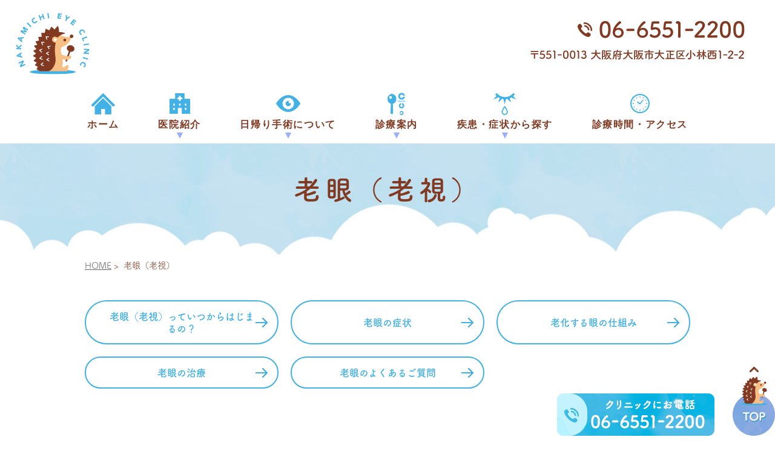

--- FILE ---
content_type: text/html; charset=UTF-8
request_url: https://www.nakamichi-eyeclinic.com/presbyopia/
body_size: 38477
content:
<!DOCTYPE html>
<html dir="ltr" lang="ja"
	prefix="og: https://ogp.me/ns#" >
<head>
<meta name="thumbnail" content="https://www.nakamichi-eyeclinic.com/wp-content/uploads/2022/11/logo-5.png">
<meta http-equiv="X-UA-Compatible" content="IE=edge">
<meta name="viewport" content="width=device-width,minimum-scale=1.0,maximum-scale=2.0,user-scalable=yes,initial-scale=1.0" />
<meta http-equiv="Content-Type" content="text/html; charset=UTF-8" />


		<!-- All in One SEO 4.1.10 -->
		<title>いつから始まる？老眼｜大阪市大正区のなかみち眼科へ</title>
		<meta name="description" content="水晶体の硬化で近いものが見えづらくなる老眼はいつから始まるかというと40代以降から自覚症状を感じる方が多いですが、20代（若年層）から症状が現れる方もいます。大阪市大正区のなかみち眼科では症状・治療法について詳しくご説明しています。近い文字が見えにくい・老眼の症状がある方は当院までご相談ください。" />
		<meta name="robots" content="max-image-preview:large" />
		<link rel="canonical" href="https://www.nakamichi-eyeclinic.com/presbyopia/" />

		<!-- Global site tag (gtag.js) - Google Analytics -->
<script async src="https://www.googletagmanager.com/gtag/js?id=UA-229971069-1"></script>
<script>
 window.dataLayer = window.dataLayer || [];
 function gtag(){dataLayer.push(arguments);}
 gtag('js', new Date());

 gtag('config', 'UA-229971069-1');
</script>
		<meta property="og:locale" content="ja_JP" />
		<meta property="og:site_name" content="なかみち眼科 |" />
		<meta property="og:type" content="article" />
		<meta property="og:title" content="いつから始まる？老眼｜大阪市大正区のなかみち眼科へ" />
		<meta property="og:description" content="水晶体の硬化で近いものが見えづらくなる老眼はいつから始まるかというと40代以降から自覚症状を感じる方が多いですが、20代（若年層）から症状が現れる方もいます。大阪市大正区のなかみち眼科では症状・治療法について詳しくご説明しています。近い文字が見えにくい・老眼の症状がある方は当院までご相談ください。" />
		<meta property="og:url" content="https://www.nakamichi-eyeclinic.com/presbyopia/" />
		<meta property="article:published_time" content="2022-04-22T00:53:40+00:00" />
		<meta property="article:modified_time" content="2022-05-16T03:33:10+00:00" />
		<meta name="twitter:card" content="summary" />
		<meta name="twitter:title" content="いつから始まる？老眼｜大阪市大正区のなかみち眼科へ" />
		<meta name="twitter:description" content="水晶体の硬化で近いものが見えづらくなる老眼はいつから始まるかというと40代以降から自覚症状を感じる方が多いですが、20代（若年層）から症状が現れる方もいます。大阪市大正区のなかみち眼科では症状・治療法について詳しくご説明しています。近い文字が見えにくい・老眼の症状がある方は当院までご相談ください。" />
		<script type="application/ld+json" class="aioseo-schema">
			{"@context":"https:\/\/schema.org","@graph":[{"@type":"WebSite","@id":"https:\/\/www.nakamichi-eyeclinic.com\/#website","url":"https:\/\/www.nakamichi-eyeclinic.com\/","name":"\u306a\u304b\u307f\u3061\u773c\u79d1","inLanguage":"ja","publisher":{"@id":"https:\/\/www.nakamichi-eyeclinic.com\/#organization"}},{"@type":"Organization","@id":"https:\/\/www.nakamichi-eyeclinic.com\/#organization","name":"\u306a\u304b\u307f\u3061\u773c\u79d1","url":"https:\/\/www.nakamichi-eyeclinic.com\/"},{"@type":"BreadcrumbList","@id":"https:\/\/www.nakamichi-eyeclinic.com\/presbyopia\/#breadcrumblist","itemListElement":[{"@type":"ListItem","@id":"https:\/\/www.nakamichi-eyeclinic.com\/#listItem","position":1,"item":{"@type":"WebPage","@id":"https:\/\/www.nakamichi-eyeclinic.com\/","name":"\u30db\u30fc\u30e0","description":"\u5927\u962a\u5e02\u5927\u6b63\u533a\u306e\u773c\u79d1\u3001\u306a\u304b\u307f\u3061\u773c\u79d1\u306e\u516c\u5f0f\u306e\u30db\u30fc\u30e0\u30da\u30fc\u30b8\u3067\u3059\u3002\u65e5\u5e30\u308a\u767d\u5185\u969c\u624b\u8853\u3001\u785d\u5b50\u4f53\u624b\u8853\u3001\u5404\u7a2e\u30ec\u30fc\u30b6\u30fc\u6cbb\u7642\u306b\u5bfe\u5fdc\u53ef\u80fd\u3067\u3059\u3002\u30a2\u30ec\u30eb\u30ae\u30fc\u75be\u60a3\u3001\u7d50\u819c\u3084\u307e\u3076\u305f\u306e\u75be\u60a3\u3001\u30c9\u30e9\u30a4\u30a2\u30a4\u306a\u3069\u4e00\u822c\u773c\u79d1\u3082\u5bfe\u5fdc\u3057\u3066\u304a\u308a\u307e\u3059\u3002\u3069\u3093\u306a\u75c7\u72b6\u3067\u3082\u304a\u6c17\u8efd\u306b\u3054\u76f8\u8ac7\u304f\u3060\u3055\u3044\u3002","url":"https:\/\/www.nakamichi-eyeclinic.com\/"},"nextItem":"https:\/\/www.nakamichi-eyeclinic.com\/presbyopia\/#listItem"},{"@type":"ListItem","@id":"https:\/\/www.nakamichi-eyeclinic.com\/presbyopia\/#listItem","position":2,"item":{"@type":"WebPage","@id":"https:\/\/www.nakamichi-eyeclinic.com\/presbyopia\/","name":"\u8001\u773c\uff08\u8001\u8996\uff09","description":"\u6c34\u6676\u4f53\u306e\u786c\u5316\u3067\u8fd1\u3044\u3082\u306e\u304c\u898b\u3048\u3065\u3089\u304f\u306a\u308b\u8001\u773c\u306f\u3044\u3064\u304b\u3089\u59cb\u307e\u308b\u304b\u3068\u3044\u3046\u306840\u4ee3\u4ee5\u964d\u304b\u3089\u81ea\u899a\u75c7\u72b6\u3092\u611f\u3058\u308b\u65b9\u304c\u591a\u3044\u3067\u3059\u304c\u300120\u4ee3\uff08\u82e5\u5e74\u5c64\uff09\u304b\u3089\u75c7\u72b6\u304c\u73fe\u308c\u308b\u65b9\u3082\u3044\u307e\u3059\u3002\u5927\u962a\u5e02\u5927\u6b63\u533a\u306e\u306a\u304b\u307f\u3061\u773c\u79d1\u3067\u306f\u75c7\u72b6\u30fb\u6cbb\u7642\u6cd5\u306b\u3064\u3044\u3066\u8a73\u3057\u304f\u3054\u8aac\u660e\u3057\u3066\u3044\u307e\u3059\u3002\u8fd1\u3044\u6587\u5b57\u304c\u898b\u3048\u306b\u304f\u3044\u30fb\u8001\u773c\u306e\u75c7\u72b6\u304c\u3042\u308b\u65b9\u306f\u5f53\u9662\u307e\u3067\u3054\u76f8\u8ac7\u304f\u3060\u3055\u3044\u3002","url":"https:\/\/www.nakamichi-eyeclinic.com\/presbyopia\/"},"previousItem":"https:\/\/www.nakamichi-eyeclinic.com\/#listItem"}]},{"@type":"WebPage","@id":"https:\/\/www.nakamichi-eyeclinic.com\/presbyopia\/#webpage","url":"https:\/\/www.nakamichi-eyeclinic.com\/presbyopia\/","name":"\u3044\u3064\u304b\u3089\u59cb\u307e\u308b\uff1f\u8001\u773c\uff5c\u5927\u962a\u5e02\u5927\u6b63\u533a\u306e\u306a\u304b\u307f\u3061\u773c\u79d1\u3078","description":"\u6c34\u6676\u4f53\u306e\u786c\u5316\u3067\u8fd1\u3044\u3082\u306e\u304c\u898b\u3048\u3065\u3089\u304f\u306a\u308b\u8001\u773c\u306f\u3044\u3064\u304b\u3089\u59cb\u307e\u308b\u304b\u3068\u3044\u3046\u306840\u4ee3\u4ee5\u964d\u304b\u3089\u81ea\u899a\u75c7\u72b6\u3092\u611f\u3058\u308b\u65b9\u304c\u591a\u3044\u3067\u3059\u304c\u300120\u4ee3\uff08\u82e5\u5e74\u5c64\uff09\u304b\u3089\u75c7\u72b6\u304c\u73fe\u308c\u308b\u65b9\u3082\u3044\u307e\u3059\u3002\u5927\u962a\u5e02\u5927\u6b63\u533a\u306e\u306a\u304b\u307f\u3061\u773c\u79d1\u3067\u306f\u75c7\u72b6\u30fb\u6cbb\u7642\u6cd5\u306b\u3064\u3044\u3066\u8a73\u3057\u304f\u3054\u8aac\u660e\u3057\u3066\u3044\u307e\u3059\u3002\u8fd1\u3044\u6587\u5b57\u304c\u898b\u3048\u306b\u304f\u3044\u30fb\u8001\u773c\u306e\u75c7\u72b6\u304c\u3042\u308b\u65b9\u306f\u5f53\u9662\u307e\u3067\u3054\u76f8\u8ac7\u304f\u3060\u3055\u3044\u3002","inLanguage":"ja","isPartOf":{"@id":"https:\/\/www.nakamichi-eyeclinic.com\/#website"},"breadcrumb":{"@id":"https:\/\/www.nakamichi-eyeclinic.com\/presbyopia\/#breadcrumblist"},"datePublished":"2022-04-22T00:53:40+09:00","dateModified":"2022-05-16T03:33:10+09:00"}]}
		</script>
		<!-- All in One SEO -->

<link rel='dns-prefetch' href='//ajax.googleapis.com' />
<link rel='dns-prefetch' href='//s.w.org' />
<link rel="alternate" type="application/rss+xml" title="なかみち眼科 &raquo; フィード" href="https://www.nakamichi-eyeclinic.com/feed/" />
<link rel="alternate" type="application/rss+xml" title="なかみち眼科 &raquo; コメントフィード" href="https://www.nakamichi-eyeclinic.com/comments/feed/" />
<link rel='stylesheet' id='wp-block-library-css'  href='https://www.nakamichi-eyeclinic.com/wp-includes/css/dist/block-library/style.min.css?ver=5.9.12' media='all' />
<style id='global-styles-inline-css'>
body{--wp--preset--color--black: #000000;--wp--preset--color--cyan-bluish-gray: #abb8c3;--wp--preset--color--white: #ffffff;--wp--preset--color--pale-pink: #f78da7;--wp--preset--color--vivid-red: #cf2e2e;--wp--preset--color--luminous-vivid-orange: #ff6900;--wp--preset--color--luminous-vivid-amber: #fcb900;--wp--preset--color--light-green-cyan: #7bdcb5;--wp--preset--color--vivid-green-cyan: #00d084;--wp--preset--color--pale-cyan-blue: #8ed1fc;--wp--preset--color--vivid-cyan-blue: #0693e3;--wp--preset--color--vivid-purple: #9b51e0;--wp--preset--gradient--vivid-cyan-blue-to-vivid-purple: linear-gradient(135deg,rgba(6,147,227,1) 0%,rgb(155,81,224) 100%);--wp--preset--gradient--light-green-cyan-to-vivid-green-cyan: linear-gradient(135deg,rgb(122,220,180) 0%,rgb(0,208,130) 100%);--wp--preset--gradient--luminous-vivid-amber-to-luminous-vivid-orange: linear-gradient(135deg,rgba(252,185,0,1) 0%,rgba(255,105,0,1) 100%);--wp--preset--gradient--luminous-vivid-orange-to-vivid-red: linear-gradient(135deg,rgba(255,105,0,1) 0%,rgb(207,46,46) 100%);--wp--preset--gradient--very-light-gray-to-cyan-bluish-gray: linear-gradient(135deg,rgb(238,238,238) 0%,rgb(169,184,195) 100%);--wp--preset--gradient--cool-to-warm-spectrum: linear-gradient(135deg,rgb(74,234,220) 0%,rgb(151,120,209) 20%,rgb(207,42,186) 40%,rgb(238,44,130) 60%,rgb(251,105,98) 80%,rgb(254,248,76) 100%);--wp--preset--gradient--blush-light-purple: linear-gradient(135deg,rgb(255,206,236) 0%,rgb(152,150,240) 100%);--wp--preset--gradient--blush-bordeaux: linear-gradient(135deg,rgb(254,205,165) 0%,rgb(254,45,45) 50%,rgb(107,0,62) 100%);--wp--preset--gradient--luminous-dusk: linear-gradient(135deg,rgb(255,203,112) 0%,rgb(199,81,192) 50%,rgb(65,88,208) 100%);--wp--preset--gradient--pale-ocean: linear-gradient(135deg,rgb(255,245,203) 0%,rgb(182,227,212) 50%,rgb(51,167,181) 100%);--wp--preset--gradient--electric-grass: linear-gradient(135deg,rgb(202,248,128) 0%,rgb(113,206,126) 100%);--wp--preset--gradient--midnight: linear-gradient(135deg,rgb(2,3,129) 0%,rgb(40,116,252) 100%);--wp--preset--duotone--dark-grayscale: url('#wp-duotone-dark-grayscale');--wp--preset--duotone--grayscale: url('#wp-duotone-grayscale');--wp--preset--duotone--purple-yellow: url('#wp-duotone-purple-yellow');--wp--preset--duotone--blue-red: url('#wp-duotone-blue-red');--wp--preset--duotone--midnight: url('#wp-duotone-midnight');--wp--preset--duotone--magenta-yellow: url('#wp-duotone-magenta-yellow');--wp--preset--duotone--purple-green: url('#wp-duotone-purple-green');--wp--preset--duotone--blue-orange: url('#wp-duotone-blue-orange');--wp--preset--font-size--small: 13px;--wp--preset--font-size--medium: 20px;--wp--preset--font-size--large: 36px;--wp--preset--font-size--x-large: 42px;}.has-black-color{color: var(--wp--preset--color--black) !important;}.has-cyan-bluish-gray-color{color: var(--wp--preset--color--cyan-bluish-gray) !important;}.has-white-color{color: var(--wp--preset--color--white) !important;}.has-pale-pink-color{color: var(--wp--preset--color--pale-pink) !important;}.has-vivid-red-color{color: var(--wp--preset--color--vivid-red) !important;}.has-luminous-vivid-orange-color{color: var(--wp--preset--color--luminous-vivid-orange) !important;}.has-luminous-vivid-amber-color{color: var(--wp--preset--color--luminous-vivid-amber) !important;}.has-light-green-cyan-color{color: var(--wp--preset--color--light-green-cyan) !important;}.has-vivid-green-cyan-color{color: var(--wp--preset--color--vivid-green-cyan) !important;}.has-pale-cyan-blue-color{color: var(--wp--preset--color--pale-cyan-blue) !important;}.has-vivid-cyan-blue-color{color: var(--wp--preset--color--vivid-cyan-blue) !important;}.has-vivid-purple-color{color: var(--wp--preset--color--vivid-purple) !important;}.has-black-background-color{background-color: var(--wp--preset--color--black) !important;}.has-cyan-bluish-gray-background-color{background-color: var(--wp--preset--color--cyan-bluish-gray) !important;}.has-white-background-color{background-color: var(--wp--preset--color--white) !important;}.has-pale-pink-background-color{background-color: var(--wp--preset--color--pale-pink) !important;}.has-vivid-red-background-color{background-color: var(--wp--preset--color--vivid-red) !important;}.has-luminous-vivid-orange-background-color{background-color: var(--wp--preset--color--luminous-vivid-orange) !important;}.has-luminous-vivid-amber-background-color{background-color: var(--wp--preset--color--luminous-vivid-amber) !important;}.has-light-green-cyan-background-color{background-color: var(--wp--preset--color--light-green-cyan) !important;}.has-vivid-green-cyan-background-color{background-color: var(--wp--preset--color--vivid-green-cyan) !important;}.has-pale-cyan-blue-background-color{background-color: var(--wp--preset--color--pale-cyan-blue) !important;}.has-vivid-cyan-blue-background-color{background-color: var(--wp--preset--color--vivid-cyan-blue) !important;}.has-vivid-purple-background-color{background-color: var(--wp--preset--color--vivid-purple) !important;}.has-black-border-color{border-color: var(--wp--preset--color--black) !important;}.has-cyan-bluish-gray-border-color{border-color: var(--wp--preset--color--cyan-bluish-gray) !important;}.has-white-border-color{border-color: var(--wp--preset--color--white) !important;}.has-pale-pink-border-color{border-color: var(--wp--preset--color--pale-pink) !important;}.has-vivid-red-border-color{border-color: var(--wp--preset--color--vivid-red) !important;}.has-luminous-vivid-orange-border-color{border-color: var(--wp--preset--color--luminous-vivid-orange) !important;}.has-luminous-vivid-amber-border-color{border-color: var(--wp--preset--color--luminous-vivid-amber) !important;}.has-light-green-cyan-border-color{border-color: var(--wp--preset--color--light-green-cyan) !important;}.has-vivid-green-cyan-border-color{border-color: var(--wp--preset--color--vivid-green-cyan) !important;}.has-pale-cyan-blue-border-color{border-color: var(--wp--preset--color--pale-cyan-blue) !important;}.has-vivid-cyan-blue-border-color{border-color: var(--wp--preset--color--vivid-cyan-blue) !important;}.has-vivid-purple-border-color{border-color: var(--wp--preset--color--vivid-purple) !important;}.has-vivid-cyan-blue-to-vivid-purple-gradient-background{background: var(--wp--preset--gradient--vivid-cyan-blue-to-vivid-purple) !important;}.has-light-green-cyan-to-vivid-green-cyan-gradient-background{background: var(--wp--preset--gradient--light-green-cyan-to-vivid-green-cyan) !important;}.has-luminous-vivid-amber-to-luminous-vivid-orange-gradient-background{background: var(--wp--preset--gradient--luminous-vivid-amber-to-luminous-vivid-orange) !important;}.has-luminous-vivid-orange-to-vivid-red-gradient-background{background: var(--wp--preset--gradient--luminous-vivid-orange-to-vivid-red) !important;}.has-very-light-gray-to-cyan-bluish-gray-gradient-background{background: var(--wp--preset--gradient--very-light-gray-to-cyan-bluish-gray) !important;}.has-cool-to-warm-spectrum-gradient-background{background: var(--wp--preset--gradient--cool-to-warm-spectrum) !important;}.has-blush-light-purple-gradient-background{background: var(--wp--preset--gradient--blush-light-purple) !important;}.has-blush-bordeaux-gradient-background{background: var(--wp--preset--gradient--blush-bordeaux) !important;}.has-luminous-dusk-gradient-background{background: var(--wp--preset--gradient--luminous-dusk) !important;}.has-pale-ocean-gradient-background{background: var(--wp--preset--gradient--pale-ocean) !important;}.has-electric-grass-gradient-background{background: var(--wp--preset--gradient--electric-grass) !important;}.has-midnight-gradient-background{background: var(--wp--preset--gradient--midnight) !important;}.has-small-font-size{font-size: var(--wp--preset--font-size--small) !important;}.has-medium-font-size{font-size: var(--wp--preset--font-size--medium) !important;}.has-large-font-size{font-size: var(--wp--preset--font-size--large) !important;}.has-x-large-font-size{font-size: var(--wp--preset--font-size--x-large) !important;}
</style>
<link rel='stylesheet' id='slick-style-css'  href='https://www.nakamichi-eyeclinic.com/wp-content/themes/originalstyle-1column_02/js/vender/slick/slick.css?ver=5.9.12' media='all' />
<link rel='stylesheet' id='slicktheme-style-css'  href='https://www.nakamichi-eyeclinic.com/wp-content/themes/originalstyle-1column_02/js/vender/slick/slick-theme.css?ver=5.9.12' media='all' />
<link rel='stylesheet' id='lightbox-style-css'  href='https://www.nakamichi-eyeclinic.com/wp-content/themes/originalstyle-1column_02/js/vender/lightbox/css/lightbox.css?ver=5.9.12' media='all' />
<link rel='stylesheet' id='originalstylecommon-style-css'  href='https://www.nakamichi-eyeclinic.com/wp-content/themes/originalstyle-1column_02/common.css?ver=5.9.12' media='all' />
<link rel='stylesheet' id='originalstyle-style-css'  href='https://www.nakamichi-eyeclinic.com/wp-content/themes/originalstyle-1column_02/style.css?ver=5.9.12' media='all' />
<link rel='stylesheet' id='originalstyleindex-style-css'  href='https://www.nakamichi-eyeclinic.com/wp-content/themes/originalstyle-1column_02/index.css?ver=5.9.12' media='all' />
<link rel="icon" href="https://www.nakamichi-eyeclinic.com/wp-content/uploads/2023/08/cropped-3fd928551ddf6e4159e96d6456ca3d5c-32x32.jpg" sizes="32x32" />
<link rel="icon" href="https://www.nakamichi-eyeclinic.com/wp-content/uploads/2023/08/cropped-3fd928551ddf6e4159e96d6456ca3d5c-192x192.jpg" sizes="192x192" />
<link rel="apple-touch-icon" href="https://www.nakamichi-eyeclinic.com/wp-content/uploads/2023/08/cropped-3fd928551ddf6e4159e96d6456ca3d5c-180x180.jpg" />
<meta name="msapplication-TileImage" content="https://www.nakamichi-eyeclinic.com/wp-content/uploads/2023/08/cropped-3fd928551ddf6e4159e96d6456ca3d5c-270x270.jpg" />
<!-- Google Tag Manager -->
<script>(function(w,d,s,l,i){w[l]=w[l]||[];w[l].push({'gtm.start':
new Date().getTime(),event:'gtm.js'});var f=d.getElementsByTagName(s)[0],
j=d.createElement(s),dl=l!='dataLayer'?'&l='+l:'';j.async=true;j.src=
'https://www.googletagmanager.com/gtm.js?id='+i+dl;f.parentNode.insertBefore(j,f);
})(window,document,'script','dataLayer','GTM-NRDWZ3F');</script>
<!-- End Google Tag Manager -->	
<link href="https://fonts.googleapis.com/icon?family=Material+Icons" rel="stylesheet">
<script src="https://cdnjs.cloudflare.com/ajax/libs/picturefill/3.0.3/picturefill.js"></script>
    <script>
      (function (d) {
        var config = {
            kitId: 'rvm0tfz',
            scriptTimeout: 3000,
            async: true,
          },
          h = d.documentElement,
          t = setTimeout(function () {
            h.className =
              h.className.replace(/\bwf-loading\b/g, '') + ' wf-inactive';
          }, config.scriptTimeout),
          tk = d.createElement('script'),
          f = false,
          s = d.getElementsByTagName('script')[0],
          a;
        h.className += ' wf-loading';
        tk.src = 'https://use.typekit.net/' + config.kitId + '.js';
        tk.async = true;
        tk.onload = tk.onreadystatechange = function () {
          a = this.readyState;
          if (f || (a && a != 'complete' && a != 'loaded')) return;
          f = true;
          clearTimeout(t);
          try {
            Typekit.load(config);
          } catch (e) {}
        };
        s.parentNode.insertBefore(tk, s);
      })(document);
    </script>
</head>

<body class="page-template-default page page-id-25 under-page page page-name-presbyopia" >
<!-- Google Tag Manager (noscript) -->
<noscript><iframe src="https://www.googletagmanager.com/ns.html?id=GTM-NRDWZ3F"
height="0" width="0" style="display:none;visibility:hidden"></iframe></noscript>
<!-- End Google Tag Manager (noscript) -->
<div id="header">
	<div class="inner ">
		<div class="headerinner">
			<div class="textwidget">
			<h1>
<a href="https://www.nakamichi-eyeclinic.com">
<img src="https://www.nakamichi-eyeclinic.com/wp-content/themes/originalstyle-1column_02/img/logo.png" alt="なかみち眼科" />
</a>
</h1>
<ul class="pc">
<li class="tel">
<img
class="telimg"
alt="TEL 06-6551-2200"
src="https://www.nakamichi-eyeclinic.com/wp-content/themes/originalstyle-1column_02/img/hdr_tel.png"
/>
</li>
</ul>

<ul class="sp" id="sp_nav">
<li>
<a href="https://www.nakamichi-eyeclinic.com"><img src="https://www.nakamichi-eyeclinic.com/wp-content/themes/originalstyle-1column_02/img/sp_gnavi01.png" alt="HOME" /> </a>
</li>
<li>
<a href="https://www.nakamichi-eyeclinic.com/clinic/"><img src="https://www.nakamichi-eyeclinic.com/wp-content/themes/originalstyle-1column_02/img/sp_gnavi02.png" alt="医院紹介" /></a>
</li>
<li>
<a href="https://www.nakamichi-eyeclinic.com/guidance/"><img src="https://www.nakamichi-eyeclinic.com/wp-content/themes/originalstyle-1column_02/img/sp_gnavi03.png" alt="診療案内" /></a>
</li>
<li>
<a href="https://www.nakamichi-eyeclinic.com/clinic/#a02"
><img src="https://www.nakamichi-eyeclinic.com/wp-content/themes/originalstyle-1column_02/img/sp_gnavi04.png" alt="アクセス/時間"
/></a>
</li>
<li id="toggle" class="sp">
<a><img src="https://www.nakamichi-eyeclinic.com/wp-content/themes/originalstyle-1column_02/img/sp_gnavi05.png" alt="メニュー" /></a>
</li>
</ul>
			</div>
		</div>
	</div>
</div>


<div id="nav">
	<div class="inner">
	<div class="menu-header-nav-container">
<ul class="menu" id="menu-header-nav" style="list-style: none">
<li class="nav01">
<a href="https://www.nakamichi-eyeclinic.com"
><span class="icn"
><img src="https://www.nakamichi-eyeclinic.com/wp-content/themes/originalstyle-1column_02/img/gnav-icn001.png" alt="ホーム" /></span
>ホーム</a
>
</li>
<li class="nav02 has_children">
<a><span class="icn"
><img src="https://www.nakamichi-eyeclinic.com/wp-content/themes/originalstyle-1column_02/img/gnav-icn002.png" alt="医院紹介" /></span
>医院紹介</a
>
<ul class="sub-menu submenu-sp">
<li>
<a href="https://www.nakamichi-eyeclinic.com/clinic/#a01">院長紹介</a>
</li>
<li>
<a href="https://www.nakamichi-eyeclinic.com/clinic/#a03">院内紹介</a>
</li>
<li>
<a href="https://www.nakamichi-eyeclinic.com/clinic/#a04">設備紹介</a>
</li>
</ul>
</li>
<li class="nav03 has_children">
<a
><span class="icn"
><img
src="https://www.nakamichi-eyeclinic.com/wp-content/themes/originalstyle-1column_02/img/gnav-icn003.png"
alt="日帰り手術について" /></span
>日帰り手術について
</a>
<ul class="sub-menu submenu-sp">
<li>
<a href="https://www.nakamichi-eyeclinic.com/cataract/#a07">白内障手術</a>
</li>
<li>
<a href="https://www.nakamichi-eyeclinic.com/glaucoma/#a06">緑内障手術</a>
</li>
<li>
<a href="https://www.nakamichi-eyeclinic.com/eyelid_disease/#a01_1">まぶた手術（眼瞼下垂）</a>
</li>
<li>
<a href="https://www.nakamichi-eyeclinic.com/vitrectomy/">硝子体手術</a>
</li>
<li>
<a href="https://www.nakamichi-eyeclinic.com/intravitreal_injection/">硝子体注射（抗VEGF）</a>
</li>
</ul>
</li>
<li class="nav04 has_children">
<a
><span class="icn"
><img src="https://www.nakamichi-eyeclinic.com/wp-content/themes/originalstyle-1column_02/img/gnav-icn004.png" alt="診療案内" /></span
>診療案内
</a>
<ul class="sub-menu submenu-sp">
<li>
<a href="https://www.nakamichi-eyeclinic.com/guidance/">総合診療案内（一般眼科）</a>
</li>
<li>
<a href="https://www.nakamichi-eyeclinic.com/pediatric_ophthalmology/">小児眼科</a>
</li>
</ul>
</li>
<li class="nav05 has_children wide">
<a
><span class="icn"
><img
src="https://www.nakamichi-eyeclinic.com/wp-content/themes/originalstyle-1column_02/img/gnav-icn005.png"
alt="疾患・症状から探す" /></span
>疾患・症状から探す</a
>
<div class="submenu-wrap submenu-sp">
<div class="submenu-inner">
<ul class="sub-menu">
<li class="ttl"><span>疾患から探す</span></li>
<li><a href="https://www.nakamichi-eyeclinic.com/cataract/">白内障</a></li>
<li><a href="https://www.nakamichi-eyeclinic.com/glaucoma/">緑内障</a></li>
<li><a href="https://www.nakamichi-eyeclinic.com/eyelid_disease/#a01">眼瞼下垂</a></li>
<li><a href="https://www.nakamichi-eyeclinic.com/eyelid_disease/#a03">まぶたの病気（ものもらい）</a></li>
<li><a href="https://www.nakamichi-eyeclinic.com/allergy/">アレルギー性結膜炎</a></li>
<li><a href="https://www.nakamichi-eyeclinic.com/dryeye/">ドライアイ</a></li>
<li><a href="https://www.nakamichi-eyeclinic.com/presbyopia/">老眼（老視）</a></li>
</ul>
<ul class="sub-menu">
<li class="ttl"><span>症状から探す </span></li>
<li><a href="https://www.nakamichi-eyeclinic.com/color_blindness/">色が異なって見える・感じる</a></li>
<li><a href="https://www.nakamichi-eyeclinic.com/floater/">黒い影や糸くずが見える</a></li>
<li><a href="https://www.nakamichi-eyeclinic.com/ophthalmalgia/">目の痛み・目の奥の痛み</a></li>
<li><a href="https://www.nakamichi-eyeclinic.com/anisometropia/">ガチャ目・左右上下目の位置が違う</a></li>
<li><a href="https://www.nakamichi-eyeclinic.com/eyelid_cramps/">まぶたがピクピクする</a></li>
<li><a href="https://www.nakamichi-eyeclinic.com/visionloss_oneeye/">片目だけ視力低下・ぼやける</a></li>
<li><a href="https://www.nakamichi-eyeclinic.com/irritated/">目がしょぼしょぼする</a></li>
<li><a href="https://www.nakamichi-eyeclinic.com/red_eyes/">目が赤い</a></li>
</ul>
</div>
</div>
</li>
<li class="nav06">
<a href="https://www.nakamichi-eyeclinic.com/clinic/#a02"
><span class="icn"
><img
src="https://www.nakamichi-eyeclinic.com/wp-content/themes/originalstyle-1column_02/img/gnav-icn006.png"
alt="診療時間・アクセス" /></span
>診療時間・アクセス</a
>
</li>
</ul>
</div>
	</div>
</div>

<div id="contents">
    <div class="page-title"><h2>老眼（老視）</h2></div>    <div class="bread_wrap"><ul class="bread">
    <li><a href="https://www.nakamichi-eyeclinic.com/">HOME</a>&nbsp;&gt;&nbsp;</li>
	    <li>老眼（老視）</li>
	</ul>
</div>
<div class="inner clearfix">
<div id="main" class="mainblock under">
		<!-- temp-page -->
<ul class="ul_arrow float-list float-list3 page-list">
<li><a href="#a01">老眼（老視）っていつからはじまるの？</a></li>
<li><a href="#a02">老眼の症状</a></li>
<li><a href="#a03">老化する眼の仕組み</a></li>
<li><a href="#a04">老眼の治療</a></li>
<li><a href="#a05">老眼のよくあるご質問</a></li>
</ul>
<div id="a01" class="h3">
<h3>老眼（老視）って<span class="sp"><br />
</span>いつからはじまるの？</h3>
</div>
<div class="clearfix">
<p><img width="1000" height="667" src="https://www.nakamichi-eyeclinic.com/wp-content/uploads/2022/04/pixta_36247087_M.jpg" alt="老眼（老視）っていつからはじまるの？" class="alignright size-full wp-image-120" srcset="https://www.nakamichi-eyeclinic.com/wp-content/uploads/2022/04/pixta_36247087_M.jpg 1000w, https://www.nakamichi-eyeclinic.com/wp-content/uploads/2022/04/pixta_36247087_M-768x512.jpg 768w" sizes="(max-width: 1000px) 100vw, 1000px" /></p>
<p>老眼（老視）とは、主に加齢が原因で水晶体が硬くなることで、近くのものや遠くのものが見えづらくなる状態を言います。<br />
では、いつから老眼が始まるのかと言うと、20代後半を過ぎると老眼が始まると言われていて、一般的には40代を過ぎた頃から老眼を自覚することが多いとされています。</p>
</div>
<h4>眼の老化現象なの？</h4>
<p>老眼は眼の老化現象の一種で、昔は眼のピント機能が衰えることで起こると考えられていましたが、今では水晶体が硬くなることが原因と考えられています。なお、“老眼＝近くのものが見えづらくなる”というイメージがありますが、近くが見えづらくなるのは老眼の初期症状で、進行すると遠くのものも見えづらくなります。</p>
<div id="a02" class="h3">
<h3>老眼の症状</h3>
</div>
<div class="bg-block clearfix">
<div class="clearfix">
<p><img loading="lazy" width="1000" height="667" src="https://www.nakamichi-eyeclinic.com/wp-content/uploads/2022/04/pixta_71327397_M.jpg" alt="老眼の症状" class="alignright size-full wp-image-121" srcset="https://www.nakamichi-eyeclinic.com/wp-content/uploads/2022/04/pixta_71327397_M.jpg 1000w, https://www.nakamichi-eyeclinic.com/wp-content/uploads/2022/04/pixta_71327397_M-768x512.jpg 768w" sizes="(max-width: 1000px) 100vw, 1000px" />老眼になると次のような症状が現れます。</p>
<ul class="ul_check">
<li><strong>近くのものが見づらい</strong></li>
<li><strong>手元が見えにくい</strong></li>
<li><strong>細かい文字が読みづらい</strong></li>
<li><strong>目が疲れる（眼精疲労）</strong></li>
<li><strong>眼鏡・コンタクトをすると近くが見えづらい</strong></li>
<li><strong>暗い場所だとものが見えづらい</strong></li>
</ul>
</div>
</div>
<h4>眼の老化を改善するには<span class="sp"><br />
</span>市販の目薬やサプリメントで<span class="sp"><br />
</span>効果はあるの？</h4>
<p>老眼の原因は水晶体の硬化なので、市販の目薬だけで完治・改善は難しいでしょう。<br />
ただ、眼の緊張をほぐす効果はあるため、一時的ではありますが目の疲れを和らげることは可能です。<br />
また、サプリメントについても、若年代から服用を続けていれば、老眼の発症を遅らせられるかもしれませんが、老眼が起こってから服用しても改善させることはできません。<br />
当院でも眼精疲労の点眼やサプリメントもご用意しておりますので、老眼でお悩みなら一度ご相談ください。</p>
<div id="a03" class="h3">
<h3>老化する眼の仕組み</h3>
</div>
<div class="clearfix">
<p><img loading="lazy" width="1000" height="789" src="https://www.nakamichi-eyeclinic.com/wp-content/uploads/2022/04/pixta_19943269_M.jpg" alt="老化する眼の仕組み" class="alignright size-full wp-image-119" srcset="https://www.nakamichi-eyeclinic.com/wp-content/uploads/2022/04/pixta_19943269_M.jpg 1000w, https://www.nakamichi-eyeclinic.com/wp-content/uploads/2022/04/pixta_19943269_M-768x606.jpg 768w" sizes="(max-width: 1000px) 100vw, 1000px" />水晶体は毛様体筋という筋肉により厚さを調整してピントを合わせていますが、加齢により水晶体が硬くなると毛様体筋も緊張してしまい、水晶体の厚みが調整できなくなり、ピントが合わなくなって近くのものが見えづらくなるのです。</p>
</div>
<div id="a04" class="h3">
<h3>老眼の治療</h3>
</div>
<p>老眼を改善するために、大阪市大正区のなかみち眼科では次のような治療を行います。</p>
<h4>眼鏡・コンタクト</h4>
<p>「手元が見えづらい」「新聞や本などの細かな文字が読めない」などの日常生活に支障を来している場合には、眼鏡やコンタクトレンズなどの視力矯正器具を使って見え方を改善します。</p>
<h4>多焦点眼内レンズ<span class="sp"><br />
</span>（老眼日帰り手術）</h4>
<p>多焦点眼内レンズとは、近く・遠くといったように、2焦点または3焦点以上にピントを合わせることができる眼内レンズです。<br />
白内障手術での使用がよく知られていますが、強度の老眼治療でも使用されます。<br />
多焦点眼内レンズを使った老眼手術は日帰りで受けていただけます。当院では選定療養での老眼手術(多焦点眼内レンズの手術)が可能です。</p>
<div class="btn-style"><a href="https://www.nakamichi-eyeclinic.com/cataract/#a07">詳しくはこちら</a></div>
<div id="a05" class="h3">
<h3>老眼のよくあるご質問</h3>
</div>
<div class="block qa-block">
<h4>よく「近視の人は老眼になりにくい」と言われますが？</h4>
<div class="answer">
<p>これは誤りで、近視の方でも老眼は起こります。<br />
元々近くが見えやすい状態にあるので、老眼になっても気づきにくいためだと考えられます。</p>
</div>
</div>
<div class="block qa-block">
<h4>老眼鏡を使うと老眼は進行しますか？</h4>
<div class="answer">
<p>老眼の進行と老眼鏡の装用の有無は関係がなく、使用していても、していなくても老眼は進行します。<br />
「老眼鏡を使うと老眼は進行する」というイメージがあるのは、老眼鏡を使用している時と比べて、外すとものが見えづらくなったように感じられるのが原因と考えられます。</p>
</div>
</div>

</div>
<div id="aside">


</div>
	
</div>
	
</div>

    <div id="footer" class="footer">
      <div class="inner">
        <p class="logo">
          <a href="https://www.nakamichi-eyeclinic.com">
            <img src="https://www.nakamichi-eyeclinic.com/wp-content/themes/originalstyle-1column_02/img/foot_logo.png" alt="なかみち眼科" />
          </a>
        </p>
        <div class="columns">
          <div class="column">
            <ul class="access">
              <li class="bus">
                大阪シティバス「<span>小林( 大正警察署前) バス停</span>」すぐ
              </li>
              <li class="car">
                お車でお越しの方は<span>提携駐車場</span>をご利用ください
              </li>
            </ul>
            <div class="btn-style">
              <a href="https://www.nakamichi-eyeclinic.com/clinic/#a02">詳しくはこちら</a>
            </div>
            <p class="tel">
              <a href="tel:06-6551-2200"> 06-6551-2200 </a>
            </p>

<table class="time-table">
<thead>
<tr>
<th style="width: 30%;">診療時間</th>
<th>月</th>
<th>火</th>
<th>水</th>
<th>木</th>
<th>金</th>
<th>土</th>
<th>日</th>
</tr>
</thead>
<tbody>
<tr>
<th>09:00〜12:00</th>
<td>●</td>
<td>●</td>
<td>◎</td>
<td>●</td>
<td>●</td>
<td>●</td>
<td><span class="color01">/</span></td>
</tr>
<tr>
<th>15:00〜18:00※</th>
<td>●</td>
<td>●</td>
<td>手術</td>
<td><span class="color01">/</span></td>
<td>●</td>
<td><span class="color01">/</span></td>
<td><span class="color01">/</span></td>
</tr>
</tbody>
</table>
            <p class="subtext" style="text-align: left;">◎ …9:00～11:30<br />
※午後診察は17:30で受付を終了いたします。<br />
初めてコンタクトレンズの処方を受けられる方は、<br />
午前・午後ともに診療終了時間、1時間前までにお越しくださいませ。</p>
          </div>
          <div class="column">
            <figure>
              <img src="https://www.nakamichi-eyeclinic.com/wp-content/uploads/2024/11/8f898e5021cfd5729e5c74e7bd148ad6.png" alt="MAP" />
            </figure>
            <p class="map-text">
              〒551-0013<br />大阪府大阪市大正区小林西1-2-2
            </p>
          </div>
        </div>
        <div class="menu-footer-nav-container clearfix">
          <ul id="menu-footer-nav" class="menu">
            <li class="menu-item-has-children">
              <ul class="sub-menu">
                <li>
                  <a href="https://www.nakamichi-eyeclinic.com/sitemap/">サイトマップ</a>
                </li>
              </ul>
            </li>
          </ul>
        </div>
<div style="width: 180px;margin:0 auto;"><!-- ←widthでサイズ調整 --><a style="display: block; background-color:#fff;" href="https://www.method-innovation.co.jp/" target="_blank" rel="noopener"><img style="width: 100%; height: auto; vertical-align: bottom;" src="https://www.method-innovation.co.jp/wp-content/uploads/logo.svg" alt="クリニックホームページ作成" /></a><a style="padding-top: 3.75%; text-decoration: none; flex-flow: row wrap; justify-content: center; display: flex; color: #4d4d4d;" href="https://www.method-innovation.co.jp/" target="_blank" rel="noopener"><span style="font-size: 12px; font-family: '游ゴシック体',YuGothic,'游ゴシック','Yu Gothic',sans-serif; font-feature-settings: 'palt' 1; letter-spacing: 0.04em; font-weight: bold; text-align: left;">クリニックホームページ制作</span></a></div>
      </div>
      <div class="copyright">大阪市大正区の眼科&copy;なかみち眼科</div>
    </div><div id="inq" class="inq">
	<div id="totop" class="totop">
          <a href="#header"><img src="https://www.nakamichi-eyeclinic.com/wp-content/themes/originalstyle-1column_02/img/top_btn.png" alt="TOPへ" /></a>
	</div>
	
      <div class="inq_item">
        <a href="tel:06-6551-2200">
          <figure>
            <img
              src="https://www.nakamichi-eyeclinic.com/wp-content/themes/originalstyle-1column_02/img/side_bnr_img001.png"
              alt="TEL 06-6551-2200"
              class="pc"
            />
            <img
              src="https://www.nakamichi-eyeclinic.com/wp-content/themes/originalstyle-1column_02/img/sp-side_bnr_img001.png"
              alt="TEL 06-6551-2200"
              class="sp"
            />
          </figure>
        </a>
      </div>
</div><script src='https://ajax.googleapis.com/ajax/libs/jquery/1.10.1/jquery.min.js?ver=1.10.1' id='jquery-js'></script>
<script src='https://www.nakamichi-eyeclinic.com/wp-content/themes/originalstyle-1column_02/js/script.js?ver=5.9.12' id='originalscript-script-js'></script>
<script src='https://www.nakamichi-eyeclinic.com/wp-content/themes/originalstyle-1column_02/js/vender/slick/slick.min.js?ver=5.9.12' id='slick-script-js'></script>
<script src='https://www.nakamichi-eyeclinic.com/wp-content/themes/originalstyle-1column_02/js/vender/lightbox/js/lightbox.js?ver=5.9.12' id='lightbox-script-js'></script>


</body>
</html>

--- FILE ---
content_type: text/css
request_url: https://www.nakamichi-eyeclinic.com/wp-content/themes/originalstyle-1column_02/common.css?ver=5.9.12
body_size: 31949
content:
@charset "UTF-8";
/*===================
 Reset
===================*/
html,
body,
div,
span,
applet,
object,
iframe,
h1,
h2,
h3,
h4,
h5,
h6,
p,
blockquote,
pre,
a,
abbr,
acronym,
address,
big,
cite,
code,
del,
dfn,
em,
img,
ins,
kbd,
q,
s,
samp,
small,
strike,
strong,
sub,
sup,
tt,
var,
b,
u,
i,
center,
dl,
dt,
dd,
ol,
ul,
li,
fieldset,
form,
label,
legend,
table,
caption,
tbody,
tfoot,
thead,
tr,
th,
td,
article,
aside,
canvas,
details,
embed,
figure,
figcaption,
footer,
header,
hgroup,
menu,
nav,
output,
ruby,
section,
summary,
time,
mark,
audio,
video {
  margin: 0;
  padding: 0;
  border: 0;
  font-size: 100%;
  font: inherit;
  vertical-align: baseline;
}

body {
  overflow-x: hidden;
  line-height: 1;
  -webkit-text-size-adjust: 100%;
}

ol,
ul {
  list-style: none;
}

blockquote,
q {
  quotes: none;
}

blockquote:before,
blockquote:after,
q:before,
q:after {
  content: '';
  content: none;
}

table {
  border-collapse: collapse;
  border-spacing: 0;
}

/*===================
 Native
===================*/
/* editor */
.mainblock p,
.mce-content-body p {
  display: block;
  margin: 0 0 1.4em;
  font-family: '游ゴシック', 'Yu Gothic', '游ゴシック体', YuGothic, sans-serif;
}

strong {
  font-weight: bold;
}

em {
  font-style: italic;
}

blockquote {
  display: block;
  -webkit-margin-before: 1em;
  -webkit-margin-after: 1em;
  -webkit-margin-start: 40px;
  -webkit-margin-end: 40px;
}

/**/
img[class*='wp-image-'],
img[class*='attachment-'] {
  height: auto;
  max-width: 100%;
}

/* clearfix */
.clearfix {
  overflow: hidden;
  zoom: 1;
}

.clearfix:after {
  content: '';
  display: block;
  clear: both;
}

body {
  font-family: fot-tsukuardgothic-std, sans-serif;
  color: #823921;
  line-height: 1.8;
  letter-spacing: 0;
  font-size: 16px;
}

a:focus,
*:focus {
  outline: none;
}

a,
a img {
  -webkit-transition: 200ms;
  transition: 200ms;
}

a,
a:visited {
  color: #41b1e6;
}

a:hover {
  text-decoration: none;
}

a:hover img {
  opacity: 0.7;
  -moz-opacity: 0.7;
  filter: alpha(opacity=70);
  cursor: pointer;
}

img {
  max-width: 100%;
}

/*==========================
	base
==========================*/
#header > .inner,
#nav > .inner,
#contents > .inner,
#footer .inner {
  /* コンテンツ幅 */
  width: 1000px;
  margin: 0 auto;
  max-width: 96%;
}

@media (min-width: 768px) {
  #header > .inner {
    width: 96%;
  }
}

/*==========================
	サイテーション
==========================*/
.header_top {
  background: #448aca;
}

.header_access {
  line-height: 1.4;
  font-size: 0.8em;
  padding: 0.25em 0 0.2em;
  color: #fff;
  width: 100%;
}

.header_access .inner {
  width: 96%;
  max-width: 1000px;
  margin: 0 auto;
}

.header_access .inner a {
  color: inherit;
  text-decoration: none;
}

/*==========================
	#header
==========================*/
#header {
  -webkit-box-sizing: border-box;
          box-sizing: border-box;
}

#header {
  -webkit-box-sizing: border-box;
          box-sizing: border-box;
}

#header h1 {
  /* h1ロゴのサイズ指定 */
  display: block;
  float: left;
  max-width: 25.3%;
  width: 122px;
  padding-top: 10px;
}
@media (min-width: 768px) and (max-width: 1000px) {
  #header h1 {
    max-width: 90px;
  }
}

#header h1 img {
  width: 100%;
}

#header h1 a:hover img {
  opacity: 1;
  -moz-opacity: 1;
  filter: alpha(opacity=100);
}

p.header_text {
  margin-left: 2%;
  padding-top: 1.5%;
  float: left;
  width: 16%;
}

p.header_text img {
  width: 158px;
}

.headerinner ul.pc {
  overflow: hidden;
  max-width: 48%;
  -webkit-box-sizing: border-box;
          box-sizing: border-box;
  text-align: right;
  display: -webkit-box;
  display: -ms-flexbox;
  display: flex;
  -webkit-box-pack: end;
  -ms-flex-pack: end;
      justify-content: flex-end;
  -webkit-box-align: end;
  -ms-flex-align: end;
      align-items: flex-end;
}

.headerinner ul img {
  display: block;
}

.headerinner .tel {
  margin-left: 10px;
}

.headerinner .tel img.telimg {
  width: 402px;
}
@media (min-width: 768px) and (max-width: 1000px) {
  .headerinner .tel img.telimg {
    width: 250px;
  }
}

/*==========================
	#nav
==========================*/
.menu-sp-nav-container {
  /* スマホ用メニューを隠す */
  display: none;
}

@media screen and (min-width: 768px) {
  .fixed {
    /* javascript用 */
    position: fixed;
    top: 0;
  }
}
#nav {
  background: #fff;
  -webkit-box-sizing: border-box;
          box-sizing: border-box;
}

/*==========================
	#contents
==========================*/
/* H2タイトル -------------*/
.page-title {
  overflow: hidden;
  position: relative;
  background: url(img/under_title.jpg) no-repeat center;
  text-align: center;
  padding: 2.8em 0 4.7em;
}

.page-title h2 {
  color: #823921;
  font-size: 45px;
  letter-spacing: 0.15em;
  font-weight: bold;
  position: relative;
  line-height: 1.4em;
}

/* パンくず -------------*/
.bread_wrap {
  margin-bottom: 2.5em;
}

.home .bread_wrap {
  margin-bottom: 0;
}

.bread_wrap .bread {
  -webkit-box-sizing: border-box;
          box-sizing: border-box;
  margin-left: auto;
  margin-right: auto;
  width: 1000px;
  max-width: 96%;
}

.bread {
  padding: 0.4em 0 0.4em;
  font-size: 90%;
  /*13px*/
  margin-bottom: 0.5em;
  text-align: left;
}

.bread li {
  display: inline-block;
  line-height: 1.3em;
}

.bread li a {
  color: #666;
}

.bread li a:hover {
  text-decoration: none;
}

/* コンテンツの下部余白 -------------*/
.mainblock.under {
  padding-bottom: 3em;
}

/*==========================
	#aside
==========================*/
/*==========================
	.contentbottom
==========================*/
.contentbottom {
  text-align: center;
}

.contentbottom .contact-bn {
  text-align: center;
}

.contentbottom .contact-bn a {
  display: inline-block;
  margin: 0 0.5%;
  width: 280px;
  max-width: 96%;
}

/*==========================
	#footer
==========================*/
.bnr {
  padding: 40px 0 0;
}

.bnr a {
  display: inline-block;
  margin: 0 0.5% 0;
  width: 360px;
  max-width: 46%;
}

#footer {
  padding: 100px 0 0;
  background: url(img/footer-bg01.jpg) repeat-x center top, url(img/footer-bg02.jpg) no-repeat center/cover;
  text-align: left;
  font-size: 16px;
  margin: 90px 0 0;
  position: relative;
}
@media (max-width: 767px) {
  #footer {
margin-top:0;
    padding-top: 120px;
  }
}
#footer .logo {
  text-align: center;
  margin: 0 auto;
}
@media (min-width: 768px) {
  #footer .btn-style {
    margin-left: 0;
    text-align: left;
  }
}
#footer .tel {
  margin: 15px 0;
  position: relative;
  padding-left: 40px;
  font-size: 43px;
/*  letter-spacing: 0.06em; */
  font-weight: bold;
  line-height: 1.2;
}
@media (max-width: 767px) {
  #footer .tel {
    display: table;
    margin: 15px auto;
    font-size: 35px;
  }
}
#footer .tel a {
  color: #41b1e6 !important;
  text-decoration: none;
}
#footer .tel a:hover {
  opacity: 0.8;
}
#footer .tel:after {
  position: absolute;
  display: block;
  content: '';
  top: 17%;
  left: 0;
  margin: auto;
  width: 30px;
  height: 30px;
  background: url(img/icn-tel.png) no-repeat;
}
#footer .ftr-bnr {
  text-align: center;
  margin-bottom: 30px;
}

.top #footer {
  margin: 21px 0 0;
}

#menu-footer-nav li.menu-item-has-children > .nav_title {
  font-size: 22px;
  pointer-events: none;
  color: #41b1e6;
}

#footer .sub-menu {
  font-size: 15px;
  margin-bottom: 1.2em;
  margin-top: 1em;
  display: block !important;
  text-align: center;
}

#footer .sub-menu li {
  line-height: 1.4;
  font-size: 15px;
  position: relative;
  margin-bottom: 0.7em;
  padding-left: 14px;
}
#footer .sub-menu li a {
  font-family: '游ゴシック', 'Yu Gothic', '游ゴシック体', YuGothic, sans-serif;
  font-weight: 500;
  color: #823921;
  text-decoration: none;
}
@media (min-width: 768px) {
  #footer .sub-menu li a {
    font-size: 16px;
  }
}

.footer_access p {
  margin-bottom: 1em;
  line-height: 1.6;
  font-size: 15px;
}

#footer p.logo {
  margin-bottom: 1.5em;
}

#footer p {
  margin-bottom: 1em;
}

#footer .footer_access {
  color: #714c36;
  text-align: center;
  font-weight: 700;
}

#footer .footer_access img {
  margin-right: 10px;
}

#footer .footer_access .text-big {
  font-size: 24px;
}

#footer .googlemap iframe {
  -webkit-box-sizing: border-box;
          box-sizing: border-box;
}

.footer_text .con_r {
  max-width: 580px;
  width: 100%;
  margin: 0 auto;
  padding: 3em 0 3em;
}

.footer_menu {
  text-align: center;
  font-size: 0;
  max-width: 600px;
  margin: 50px auto;
}

.footer_menu li a {
  font-size: 16px;
  color: #823921;
  padding-left: 14px;
  position: relative;
  text-decoration: none;
}

.footer_menu li a:hover {
  text-decoration: underline;
}

.footer_menu li a:before {
  content: '';
  position: absolute;
  top: 9px;
  left: 0;
  width: 4px;
  height: 4px;
  border-top: 1px solid #823921;
  border-right: 1px solid #823921;
  -webkit-transform: rotate(45deg);
  transform: rotate(45deg) skew(5deg, 5deg);
}

#footer p.banner {
  text-align: center;
}

.copyright {
  font-family: '游ゴシック', 'Yu Gothic', '游ゴシック体', YuGothic, sans-serif;
  color: #fff;
  background: #86bedf;
  text-align: center;
  padding: 0em 0 110px;
  font-size: 14px;
  letter-spacing: 0.1em;
  font-weight: 500;
}
@media (min-width: 768px) {
  .copyright {
    padding: 10px 1em;
    font-size: 16px;
  }
}

.inq01 {
  position: fixed;
  bottom: 0px;
  right: 0;
  z-index: 100;
}

/********************************
	Responsive
*********************************/
@media screen and (min-width: 768px) {
  /* タブレットまで */
  .sp {
    display: none !important;
  }

  .telbtn {
    display: none;
  }

  a[href^='tel:'] {
    pointer-events: none;
  }

  /*==========================
	base
==========================*/
  /*-- 2カラム時の設定 ------------
#main {
	width:720px;
	float:right;
}
#aside {
	width:240px;
	float:left;
	margin-bottom:20px;
}
--------------*/
  /*==========================
	#header
==========================*/
  #header {
    padding: 10px 0 10px;
    top: 0;
    left: 0;
    width: 100%;
    z-index: 100;
    position: relative;
  }

  .headerinner > div {
    display: -webkit-box;
    display: -ms-flexbox;
    display: flex;
    -webkit-box-pack: justify;
    -ms-flex-pack: justify;
    justify-content: space-between;
    -webkit-box-align: center;
    -ms-flex-align: center;
    align-items: center;
  }

  .headerinner > div h1 {
    float: none;
    -webkit-box-flex: 1;
    -ms-flex: 0 1 auto;
    flex: 0 1 auto;
  }

  .headerinner > div ul.pc {
    float: none;
    -webkit-box-flex: 1;
    -ms-flex: 0 1 auto;
    flex: 0 1 auto;
  }

  .top #header {
    position: absolute;
  }

  /*==========================
	#nav
==========================*/
  #nav {
    left: 0;
    width: 100%;
    z-index: 100;
    -webkit-box-sizing: content-box;
            box-sizing: content-box;
  }

  #nav.fixed {
    -webkit-box-shadow: 0 0 10px #ddd;
            box-shadow: 0 0 10px #ddd;
  }

  ul#menu-header-nav {
    display: -webkit-box;
    display: -ms-flexbox;
    display: flex;
    -webkit-box-align: center;
        -ms-flex-align: center;
            align-items: center;
    -webkit-box-pack: justify;
        -ms-flex-pack: justify;
            justify-content: space-between;
  }

  /* PC用グローバルナビゲーション */
  #nav li {
    -webkit-box-sizing: border-box;
            box-sizing: border-box;
  }

  #nav a {
    text-decoration: none;
    display: block;
    text-align: center;
    background-repeat: no-repeat;
    line-height: 1.35em;
    -webkit-box-sizing: border-box;
            box-sizing: border-box;
    -webkit-transition: 200ms;
    transition: 200ms;
  }

  #menu-header-nav > li {
    width: auto;
    position: relative;
  }

  /*#menu-header-nav > li.nav01 {	width:9%;}
*/
  #menu-header-nav > li > a {
    color: #823921;
    font-size: 16px;
    -webkit-box-sizing: border-box;
            box-sizing: border-box;
    padding: 20px 4px 20px;
    letter-spacing: 0.1em;
    position: relative;
    z-index: 20000;
    line-height: 1.4em;
    font-family: '游ゴシック', 'Yu Gothic', '游ゴシック体', YuGothic, sans-serif;
    font-weight: bold;
  }
  #menu-header-nav > li > a .icn {
    pointer-events: none;
    display: block;
    margin-bottom: 5px;
  }

  #menu-header-nav > li > a > span.nav_text {
    color: #823921;
    display: block;
    font-weight: 700;
    margin-top: 7px;
  }

  #menu-header-nav > li > a > span.nav_text > span {
    display: inline-block;
  }

  #menu-header-nav > li > a::before {
    position: absolute;
    display: block;
    content: '';
    bottom: 0;
    left: 0;
    right: 0;
    margin: auto;
    height: 2px;
    width: 0;
    -webkit-transition: 0.2s;
    transition: 0.2s;
    background: #41b1e6;
  }

  #menu-header-nav > li > a {
    cursor: pointer;
  }
  #menu-header-nav > li > a:hover:before {
    width: 100%;
  }

  #menu-header-nav li {
    -webkit-transition: 0.2s;
    transition: 0.2s;
  }

  #menu-header-nav ul.sub-menu {
    position: absolute;
    padding: 0;
    background: none;
    z-index: 9;
    top: 0;
    left: 0;
    width: 100%;
    -webkit-box-sizing: border-box;
            box-sizing: border-box;
    text-align: center;
    -webkit-transition: 0.2s;
    transition: 0.2s;
    width: 240px;
  }

  #menu-header-nav > li:last-child ul.sub-menu {
    width: 100%;
  }

  #menu-header-nav > li > ul.sub-menu {
    height: auto;
    overflow: hidden;
  }

  #menu-header-nav > li:hover > ul.sub-menu {
    height: auto;
    top: 100%;
    padding-top: 0;
    padding-bottom: 0;
    background: #fcf5de;
  }

  #menu-header-nav > li > ul.sub-menu > li {
    width: 100%;
    height: 0;
  }

  #menu-header-nav > li:hover > ul.sub-menu > li {
    float: none;
    height: auto;
    border-top: 1px solid #e1e1e2;
  }

  #menu-header-nav > li > ul.sub-menu > li a {
    font-size: 16px;
    text-align: center;
    text-indent: inherit;
    padding: 12px 5px 11px;
    color: #823921;
    background-color: rgba(255, 255, 255, 0.95);
  }

  #menu-header-nav ul.sub-menu li a:hover {
    background: #edf4f8;
  }

  #nav li.has_children > a::after {
    position: absolute;
    bottom: 8px;
    left: 50%;
    margin: 0 0 0 -5px;
    content: '';
    background: none;
    width: 0;
    height: 0;
    border-style: solid;
    border-width: 10px 5px 0 5px;
    border-color: #96b0ff transparent transparent transparent;
  }

  /*幅広ナビ*/
  #menu-header-nav > li.wide {
    position: inherit;
  }

  #menu-header-nav li .submenu-wrap {
    height: 0;
    overflow: hidden;
    position: absolute;
  }

  #menu-header-nav li:hover .submenu-wrap {
    display: block;
    position: absolute;
    width: 100%;
    max-width: 1000px;
    right: 0;
    left: 0;
    margin: auto;
    z-index: 4;
    background: rgba(255, 255, 255, 0.95);
    overflow: hidden;
    height: auto;
    padding-bottom: 2em;
    padding-top: 2em;
    padding-left: 2em;
    padding-right: 2em;
  }

  #menu-header-nav li .submenu-wrap .submenu-inner {
    width: 1000px;
    max-width: 100%;
    margin: 0 auto 0;
    overflow: hidden;
    display: -webkit-box;
    display: -ms-flexbox;
    display: flex;
    -ms-flex-wrap: wrap;
    flex-wrap: wrap;
  }

  #menu-header-nav .submenu-wrap ul.sub-menu {
    position: relative;
    background: none;
    text-align: left;
    -webkit-box-sizing: border-box;
            box-sizing: border-box;
    -webkit-box-flex: 0;
        -ms-flex: 0 1 48%;
            flex: 0 1 48%;
    margin-right: 2%;
  }

  #menu-header-nav .submenu-wrap ul.sub-menu li {
    position: relative;
    padding-left: 1em;
    cursor: pointer;
    /*float: left;
        width: 50%;*/
  }

  #menu-header-nav .submenu-wrap ul.sub-menu li::before {
    position: absolute;
    content: '';
    width: 5px;
    height: 5px;
    top: 12px;
    left: 5px;
    border-top: solid 1px #823921;
    border-right: solid 1px #823921;
    -webkit-transform: rotate(45deg);
    transform: rotate(45deg);
  }

  #menu-header-nav .submenu-wrap ul.sub-menu li a {
    background: none;
    color: #823921;
    text-align: left;
    padding: 0.3em 0.2em 0.3em;
    font-size: 16px;
    border-right: none;
  }

  #menu-header-nav > li:hover .submenu-wrap ul.sub-menu li a:hover {
    color: #a09d9d;
  }

  #menu-header-nav .submenu-wrap ul.sub-menu li.ttl {
    padding-left: 0.4em;
    font-weight: bold;
    font-size: 15px;
    border-bottom: 1px solid #41b1e6;
    margin-bottom: 0.75em;
  }

  #menu-header-nav .submenu-wrap ul.sub-menu li.ttl::before {
    display: none;
  }

  /*==========================
	#contents
==========================*/
  /* コンテンツのmin-height -------------*/
  #contents #main {
    min-height: 600px;
  }

  /*==========================
	#aside
==========================*/
  #aside .inq {
    /* サイド固定バナー */
    position: fixed;
    bottom: 0;
    right: calc(100px + 2%);
    z-index: 20001;
  }

  #aside .clearfix {
    display: -webkit-box;
    display: -ms-flexbox;
    display: flex;
    -webkit-box-align: end;
    -ms-flex-align: end;
        align-items: flex-end;
  }

  #aside .clearfix a:not(:first-child) {
    margin-left: 2%;
  }

  #aside .inq a {
    display: block;
  }

  #aside .inq a:hover img {
    opacity: 0.8;
    -moz-opacity: 0.8;
    filter: alpha(opacity=80);
  }

  /*-- ブログページ ------------*/
  .post-type-blog #main {
    float: left;
    width: 72%;
  }

  .post-type-blog #aside {
    float: right;
    width: 24%;
  }

  /*==========================
	.contentbottom
==========================*/
  .contentbottom .contact-bn a {
    max-width: 45%;
  }

  /*==========================
	#footer
==========================*/
  #footer .inner {
    padding-top: 60px;
  }

  .footer_text {
    -webkit-box-flex: 1;
        -ms-flex: 1;
            flex: 1;
    padding: 0 20px;
  }

  .footer_map {
    -webkit-box-flex: 1;
        -ms-flex: 1;
            flex: 1;
    position: relative;
  }

  .footer_map iframe {
    position: absolute;
    top: 0;
    left: 0;
    width: 100%;
    height: 100%;
  }

  #footer #menu-footer-nav {
    -webkit-box-sizing: border-box;
            box-sizing: border-box;
  }

  .footer_menu li {
    display: inline-block;
    margin: 0 3%;
  }

  #footer .googlemap {
    padding-bottom: inherit;
    height: 100%;
  }
}
@media screen and (max-width: 1200px) {
  /*サイドバナーのサイズ調整*/
  /*     #nav.fixed  span.nav_icon {
    height: 40px;
}
    #nav.fixed #menu-header-nav > li > a {
    height: 90px;
}*/
  #nav li.has_children > a::after {
    bottom: 4px;
  }
}
@media screen and (max-width: 1042px) {
  /*コンテンツが横幅いっぱいになったら*/
  /*==========================
	base
==========================*/
  /*-- 2カラム時の設定 ------------
#main {
	width:720px;
	max-width:100%;
	float:none;
	margin:0 auto 2.5em;
}
.home #main {
	width:720px;
}

#aside {
	width:490px;
	max-width:100%;
	float:none;
	margin:0 auto 20px;
}
#aside .sideinner {
	overflow:hidden;
	margin-bottom:20px;
}
------------------*/
  /*==========================
	#nav
==========================*/
  #nav li {
    -webkit-box-sizing: border-box;
            box-sizing: border-box;
  }

  /*==========================
	#footer
==========================*/
  #footer #menu-footer-nav {
    width: 100%;
  }

  #footer .footer_access {
    width: 100%;
    margin-bottom: 1.5em;
  }
}
@media screen and (min-width: 768px) and (max-width: 1042px) {
  /*#menu-header-nav ul.sub-menu li a,#menu-header-nav > li > ul.sub-menu > li a { font-size:14px;}
*/
}
@media screen and (min-width: 768px) and (max-width: 768px) {
  #footer li,
  #footer li a,
  #menu-sitemap li,
  #menu-sitemap li a {
    vertical-align: top;
  }
}
@media screen and (max-width: 767px) {
  /* スマホ */
  .pc {
    display: none !important;
  }

  /*==========================
	base
==========================*/
  /*-- 2カラム時の設定 ------------
#main , #aside{
	width:480px;
	max-width:96%;
	float:none;
}*/
  /*==========================
	#header
==========================*/
  #header {
    padding: 20px 0 0;
  }

  #header > .inner {
    width: 100%;
    max-width: 100%;
  }

  #header .textwidget.custom-html-widget {
    text-align: center;
  }

  #header h1 {
    padding: 0;
    max-width: 50%;
    margin: 0 auto 20px;
    float: none;
  }

  p.header_text {
    margin-left: 2%;
    float: none;
    width: 158px;
    max-width: 38%;
    display: inline-block;
  }

  .headerinner ul {
    max-width: 100%;
    width: 100%;
    clear: both;
    background: #fff;
    z-index: 98;
    padding: 10px 0 20px;
    float: none;
    overflow: hidden;
  }

  .headerinner ul li {
    float: left;
    width: 20%;
    -webkit-box-sizing: border-box;
            box-sizing: border-box;
    border-right: 1px solid #e7e7e7;
    display: block;
  }

  .headerinner ul li:last-child {
    border: none;
    padding-right: 1px;
  }

  .headerinner ul img {
    max-width: 100%;
    margin: 0 auto;
  }

  #sp_nav.fixed {
    /* javascript用 */
    position: fixed;
    top: 0;
  }

  /*==========================
	#nav
==========================*/
  #nav {
    height: auto;
    padding: 0;
  }

  #nav > .inner {
    max-width: 100%;
  }

  /* メニューボタン */
  #toggle {
    display: block;
    /*	position: absolute;
	top:0;
	right:0;
	width:auto;
	height:86px;*/
  }

  #toggle a {
    width: 100%;
    margin: 0;
    float: none;
    position: relative;
    padding: 0;
    border: none;
  }

  #toggle img {
    max-height: 100%;
  }

  #toggle a:hover {
    background: none !important;
  }

  /* #menu-header-nav ------*/
  #nav,
  #menu-header-nav > .sub-menu {
    /* スライドダウンさせるために隠す */
    display: none;
  }

  #nav {
    background: #fff;
    border-top: 1px solid #ccc;
    left: 0;
    margin: 0;
    position: absolute;
    top: 100px;
    width: 100%;
    z-index: 100;
  }

  #nav ul.menu > li > a {
    padding-top: 15px;
    padding-bottom: 15px;
    display: -webkit-box;
    display: -ms-flexbox;
    display: flex;
    -webkit-box-align: center;
        -ms-flex-align: center;
            align-items: center;
  }
  #nav ul.menu > li > a .icn {
    margin-right: 10px;
  }

  #nav ul li .subtxt {
    display: none;
  }

  #nav ul li > a br {
    display: none;
  }

  #nav ul li.nav03 ul.sub-menu > li:first-child {
    border-top: none;
  }

  #nav ul li {
    display: block;
    text-align: left;
    background: none;
    float: none;
    height: auto;
    width: 100%;
    padding: 0;
    -webkit-box-sizing: border-box;
            box-sizing: border-box;
    border: none;
    border-bottom: 1px solid #ccc;
    margin: 0;
  }

  #nav ul li ul li {
    border-top: 1px solid #ccc;
    border-bottom: none;
  }

  #nav ul li a {
    display: block;
    padding: 12px 6px 12px 15px;
    background-position: 5px center;
    background-size: 16px auto;
    width: 100%;
    float: none;
    -webkit-box-sizing: border-box;
            box-sizing: border-box;
    text-align: left;
    height: auto;
    line-height: 1.5;
    font-size: 100%;
    text-decoration: none;
    position: relative;
    color: #823921;
  }

  #nav ul li span.nav_text {
    padding-left: 10px;
    position: relative;
    display: inline-block;
  }

  #nav ul li span.nav_icon {
    display: inline-block;
    height: 40px;
    vertical-align: middle;
  }

  #nav ul li a:hover {
    cursor: pointer;
    background: #edf4f8;
  }

  #nav ul li.has_children > a::after {
    display: block;
    content: '';
    position: absolute;
    width: 10px;
    height: 10px;
    top: 50%;
    right: 20px;
    margin: -6px 0 0 0;
    border-bottom: solid 2px #ccc;
    border-right: solid 2px #ccc;
    -webkit-transform: rotate(45deg);
    transform: rotate(45deg);
  }

  #nav ul li:not(.has_children) > a::after {
    display: block;
    content: '';
    position: absolute;
    width: 10px;
    height: 10px;
    top: 50%;
    right: 20px;
    margin: -6px 0 0 0;
    border-bottom: solid 2px #ccc;
    border-right: solid 2px #ccc;
    -webkit-transform: rotate(-45deg);
            transform: rotate(-45deg);
  }

  #nav ul li .sub-menu li a:after {
    border-color: #823921;
  }

  #nav ul li .sub-menu {
    background: #c0e0f0;
  }

  #nav ul li .sub-menu li a {
    padding-left: 35px;
    padding-top: 12px;
    padding-bottom: 12px;
  }

  #nav li:first-child a {
    border-left: none;
  }

  #nav li.ttl span {
    background: #41b1e6;
    color: #fff;
    display: block;
    font-size: 88%;
    padding-left: 35px;
    padding-top: 5px;
    padding-bottom: 5px;
  }

  #nav .submenu-wrap {
    background: #fcf5de;
    border-top: 1px solid #ccc;
  }

  /*==========================
	#contents
==========================*/
  .bread_wrap {
    margin-bottom: 1em;
  }

  #contents {
    margin-bottom: 1.5em;
  }

  /*==========================
	#aside
==========================*/
  #aside .inq {
    width: 100%;
  }

  #aside .inq.clearfix {
    display: -webkit-box;
    display: -ms-flexbox;
    display: flex;
    -webkit-box-align: end;
    -ms-flex-align: end;
        align-items: flex-end;
  }

  #aside .inq.clearfix a {
    width: 50%;
  }

  #aside {
    margin-bottom: 0.5em;
  }

  /*==========================
	.contentbottom
==========================*/
  /* 最下部固定お問い合わせバナー */
  .contact {
    position: fixed;
    bottom: 0;
    width: 100%;
    left: 0;
    text-align: center;
    z-index: 5;
    vertical-align: bottom;
    font-size: 0;
  }

  .contact .inq a {
    display: inline-block;
    width: 770px;
    max-width: 100%;
    margin: 0;
  }

  .contact .clearfix {
    width: 100%;
  }

  .inq01 {
    height: 50px;
    position: absolute;
    bottom: 100%;
  }

  .inq02 a {
    width: 50px;
    float: right;
  }

  /*==========================
	#footer
==========================*/
  .bnr a {
    margin: 0 auto 10px;
    max-width: 70%;
    display: block;
  }

  #footer .footer_access {
    margin-bottom: 1.5em;
  }

  #footer li.parent,
  #footer li.parent2,
  #footer li.parent3 {
    float: none;
    width: auto;
    display: block;
  }

  #footer li.menu-item-has-children,
  #footer li.menu-item-has-children:last-child {
    float: none;
    height: auto;
    width: 100%;
    border-left: none;
    padding-left: 1%;
  }

  #footer .sub-menu li {
    vertical-align: top;
  }

  ul.footer_menu li {
    float: left;
    width: 50%;
    text-align: left;
  }

  .copyright {
    padding-top: 1em;
    padding-bottom: 16%;
  }
}
@media screen and (max-width: 480px) {
  /* スマホ480px */
  /*==========================
	#header
==========================*/
  /*==========================
	#nav
==========================*/
  /*==========================
	#contents
==========================*/
  .bread {
    margin-bottom: 0.5em;
    padding: 0.3em 0em 0.2em;
    text-align: right;
  }

  /*==========================
	#footer
==========================*/
  .copyright {
    padding-bottom: 22%;
  }
}
/*============
	inq
============*/
.inq {
  position: fixed;
}

@media print, screen and (min-width: 768px) {
  .inq {
    right: 100px;
    bottom: 0;
  }
}
@media only screen and (max-width: 767px) {
  .inq {
    right: 0;
    bottom: 0;
  }
}
/* inq_item */
.inq .inq_item {
  display: -webkit-box;
  display: -ms-flexbox;
  display: flex;
}

.inq .inq_item > * {
  -webkit-box-flex: 1;
  -ms-flex: 1 1 auto;
  flex: 1 1 auto;
}

@media print, screen and (min-width: 768px) {
  .inq .inq_item {
    -webkit-box-orient: vertical;
    -webkit-box-direction: normal;
    -ms-flex-direction: column;
    flex-direction: column;
  }

  .inq .inq_item a:not(:last-child) {
    margin-bottom: 5px;
  }
}
/*============
	totop
============*/
/* totop */
.totop {
  position: fixed;
  bottom: 0;
  right: 0;
}

.totop:hover {
  cursor: pointer;
}

@media only screen and (max-width: 767px) {
  .totop {
    position: absolute;
    top: -120px;
  }
}
/* totop_item */
.totop_item {
  display: -webkit-box;
  display: -ms-flexbox;
  display: flex;
  -webkit-box-pack: center;
  -ms-flex-pack: center;
  justify-content: center;
  -webkit-box-align: center;
  -ms-flex-align: center;
  align-items: center;
  background: #5e99cc;
  color: #fff;
  height: 60px;
  text-align: center;
  width: 60px;
  z-index: 3;
}

.totop_item > * {
  -webkit-box-flex: 1;
  -ms-flex: 0 1 auto;
  flex: 0 1 auto;
}

@media only screen and (max-width: 767px) {
  .totop_item {
    height: 50px;
    width: 50px;
  }
}
@media (min-width: 768px) {
  #nav .nav02 ul.sub-menu {
    -webkit-transform: translateX(-30%);
            transform: translateX(-30%);
  }
}
@media (min-width: 768px) {
  #nav .nav03 ul.sub-menu {
    -webkit-transform: translateX(-10%);
            transform: translateX(-10%);
  }
}
@media (min-width: 768px) {
  #nav .nav04 ul.sub-menu {
    -webkit-transform: translateX(-30%);
            transform: translateX(-30%);
  }
}

ul.access {
  margin-bottom: 15px;
}
@media (min-width: 768px) {
  ul.access {
    font-size: 18px;
  }
}
ul.access span {
  color: #41b1e6;
}
ul.access li {
  position: relative;
  padding: 13px 0;
  padding-left: 50px;
  border-bottom: 2px dotted #41b1e6;
  font-weight: bold;
}
ul.access li.bus:after {
  position: absolute;
  display: block;
  content: '';
  top: 15px;
  left: 0;
  width: 39px;
  height: 30px;
  background: url(img/icn-bus.png) no-repeat;
}
ul.access li.car:after {
  position: absolute;
  display: block;
  content: '';
  top: 15px;
  left: 0;
  width: 39px;
  height: 30px;
  background: url(img/icn-car.png) no-repeat;
}

.timetable-text {
  margin-top: 15px;
  font-weight: bold;
}
@media (min-width: 768px) {
  .timetable-text {
    font-size: 18px;
  }
}
.timetable-text img {
  vertical-align: middle;
}

.map-text {
  margin-top: 15px;
  line-height: 1.7;
  font-family: '游ゴシック', 'Yu Gothic', '游ゴシック体', YuGothic, sans-serif;
  font-weight: 500;
}
@media (min-width: 768px) {
  .map-text {
    font-size: 18px;
  }
}

#footer .sub-menu li a:hover{
text-decoration:underline;
}

/*# sourceMappingURL=common.css.map */

--- FILE ---
content_type: text/css
request_url: https://www.nakamichi-eyeclinic.com/wp-content/themes/originalstyle-1column_02/style.css?ver=5.9.12
body_size: 29730
content:
@charset "UTF-8";
/*
Theme Name:Original Style - 1column Customize 02
Version:1.1.1
*/
/*
色一括変換用
メインカラー（濃いめ）#41b1e6
サブカラー（濃いめ）#c0e1f0
背景カラー（薄目）　#edf4f8
文字カラー（） #823921;

*/
/*==========================
	投稿（ブログ、新着情報）
==========================*/
.entry-block {
  /* 一投稿を囲むブロック */
  padding-bottom: 1.5em;
  margin-bottom: 2em;
  border-bottom: 1px dotted #ccc;
}

.entry-block .dateBlock {
  /* 日時 */
  color: #823921;
  font-size: 13px;
  padding-bottom: 0.5em;
  padding-top: 0.5em;
}

/* ブログページのカテゴリーリスト --------------------*/
#aside .menu-blog {
  padding: 10px 10px 20px;
  -webkit-box-sizing: border-box;
          box-sizing: border-box;
  margin-top: 1em;
  background: #edf4f8;
}

#aside .menu-blog h3 {
  border-bottom: 1px dotted #ccc;
  color: #1a1a1a;
  font-size: 18px;
  padding: 0.6em 0 0.7em;
  text-align: center;
  margin-bottom: 0.8em;
  letter-spacing: 0.12em;
}

#aside .menu-blog li {
  font-size: 11px;
}

#aside .menu-blog li a {
  position: relative;
  padding-left: 1em;
  font-size: 14px;
  color: #823921;
  text-decoration: none;
}

#aside .menu-blog li a:hover {
  color: #41b1e6;
  text-decoration: none;
}

#aside .menu-blog li a::after {
  position: absolute;
  content: '';
  top: 0.5em;
  left: 0.3em;
  width: 3px;
  height: 3px;
  border-radius: 50%;
  background: #41b1e6;
}

/*-- ページネーション ------------*/
.pager {
  font-size: 88%;
  /*14px*/
  margin-bottom: 3em;
}

.pager span.current,
.pager a {
  display: inline-block;
  margin-right: 5px;
  width: 25px;
  height: 25px;
  line-height: 25px;
  background: #fff;
  text-decoration: none;
  color: #41b1e6;
  text-align: center;
}

.pager a:hover {
  background: #ccc;
  color: #fff;
}

.pager span.current {
  /* 今のページ */
  background: #ccc;
  color: #fff;
}

/*==========================
	画像
==========================*/
img {
  height: auto;
  vertical-align: bottom;
}

.mainblock img {
  max-width: 100%;
}

/* 真ん中寄せ */
.aligncenter {
  display: block;
  margin: 0 auto;
}

/* 小さい画像に対応 */
.img_size img,
img.img_size {
  width: auto !important;
}

/*==========================
	見出し
==========================*/
/*-- H3 ------------*/
.post-type-page h3,
.under h3 {
  color: #823921;
  font-size: 40px;
  font-weight: 700;
  letter-spacing: 0.06em;
  margin-bottom: 2em;
  padding: 65px 0 0;
  position: relative;
  text-align: center;
  margin-top: 2.8em;
  border-radius: 0;
}

.post-type-page h3::after,
.under h3::after {
  position: absolute;
  content: '';
  display: block;
  top: 0;
  left: 0;
  right: 0;
  margin: auto;
  width: 60px;
  height: 66px;
  background: url(img/h3-icn.png) no-repeat;
}

.mainblock > h3:first-child,
.mainblock > div:first-child h3,
.mainblock > h3:first-of-type {
  margin-top: 0;
}

/*-- H4 投稿タイトル ------------*/
.entry-block h3,
.mce-content-body h4,
.under h4 {
  font-size: 28px;
  font-weight: 700;
  color: #823921;
  letter-spacing: 0.06em;
  padding: 0.5em 0;
  position: relative;
  line-height: 1.4em;
  margin-bottom: 1.2em;
  margin-top: 2.8em;
  padding-left: 30px;
  border-bottom: 3px dotted #a3cce4;
}

.entry-block h3 .subtitle,
.mce-content-body h4 .subtitle,
.under h4 .subtitle {
  color: #823921;
  font-size: 14px;
  padding-left: 0.6em;
}

.entry-block h3::after,
.mce-content-body h4::after,
.under h4::after {
  position: absolute;
  content: '';
  top: 0;
  bottom: 0;
  left: 0;
  margin: auto;
  width: 23px;
  height: 50px;
  background: url(img/h4-icn.png) no-repeat;
}

.mce-content-body div.h3 + h4,
div.h3 + h4 {
  margin-top: 0;
}

.mce-content-body .top01 h4 {
  border: inherit;
  text-align: inherit;
}

/* 投稿タイトルのみ */
.entry-block h3 {
  margin-top: 0;
}

.entry-block h3 a {
  color: #823921;
  text-decoration: none;
}

.entry-block h3 a:hover {
  color: #41b1e6;
}

/*-- H5 ------------*/
.mce-content-body h5,
.under h5 {
  font-size: 24px;
  font-weight: 700;
  display: table;
  background: #c6e1f0;
  position: relative;
  padding: 0.2em 0.8em;
  line-height: 1.4em;
  border-radius: 6px;
  margin-bottom: 1em;
  margin-top: 1.2em;
}

.under h4 + h5,
.under div.h4 + h5 {
  margin-top: 0 !important;
}

/*-- H6 ------------*/
.post-type-page h6,
.under h6 {
  font-size: 20px;
  font-weight: bold;
  line-height: 1.4;
  margin-bottom: 0.5em;
  margin-top: 20px;
  overflow: hidden;
  position: relative;
  display: table;
  padding-left: 1.4em;
}

.post-type-page h6:before,
.under h6:before {
  content: '';
  width: 5px;
  height: 5px;
  border: 5px solid #a3cce4;
  border-radius: 50%;
  position: absolute;
  left: 4px;
  top: 8px;
}

/*-- 数字付きの見出し ------------*/
.number {
  display: inline-block;
  vertical-align: baseline;
  font-size: 76%;
  padding: 0.2em 0.5em 0.1em;
  margin-right: 0.4em;
  background: #41b1e6;
  color: #fff;
  border-radius: 3px;
  margin-bottom: 0.2em;
  line-height: 1.4;
}

h3.number_title .number {
  font-size: 120%;
  font-style: italic;
  color: #c0e1f0;
  background: none;
  padding: 0;
  margin: 0 0.3em 0 0;
  position: relative;
}

h3.number_title .number::after {
  content: '.';
}

h4.h4_num,
h4.number_title {
  background: none !important;
  padding-left: 0 !important;
}

h4.h4_num:before {
  display: none;
}

h4.number_title:after {
  display: none;
}

h4.number_title .number {
  font-size: 175%;
  font-style: italic;
  color: #c0e1f0;
  background: none;
  padding: 0;
  margin: 0 0.3em 0 0;
  position: relative;
}

h4.number_title .number::after {
  content: '.';
}

.mce-content-body h5.number_title,
.under h5.number_title {
  border: none;
  margin-bottom: 0.5em;
}

/*-- title ------------*/
p.title,
.title p {
  font-size: 24px;
  font-weight: 700;
  margin: 0 0 10px;
  line-height: 1.6;
}
p.title span,
.title p span {
  background: -webkit-gradient(linear, left top, left bottom, color-stop(50%, transparent), color-stop(0%, #f8efab));
  background: linear-gradient(transparent 50%, #f8efab 0%);
}

/*==========================
	リスト
==========================*/
/*.page-list{
	padding:25px 25px 15px;
	background:url(img/contact_bg.png);
}*/
.page-list li a {
  border: 2px solid #41b1e6;
  background: Transparent;
  text-decoration: none !important;
  color: #41b1e6 !important;
  padding: 0.9em 2em;
  -webkit-box-sizing: border-box;
          box-sizing: border-box;
  display: block;
  position: relative;
  border-radius: 50px;
  -webkit-transition: 0.6s;
  transition: 0.6s;
  line-height: 1.3;
  font-weight: 700;
  text-align: center;
  height: 100%;
  display: -webkit-box;
  display: -ms-flexbox;
  display: flex;
  -ms-align-items: center;
  -webkit-box-align: center;
      -ms-flex-align: center;
          align-items: center;
  -ms-justify-content: center;
  -webkit-box-pack: center;
      -ms-flex-pack: center;
          justify-content: center;
}

.page-list li:before {
  display: none !important;
}

.page-list li a:after {
  content: '';
  position: absolute;
  top: 0;
  right: 5%;
  bottom: 0;
  margin: auto;
  width: 20px;
  height: 16px;
  background: url(img/arrow-icn2.png) no-repeat;
  -webkit-transition: 0.3s;
  transition: 0.3s;
}

.page-list li a:hover {
  opacity: 0.5;
}

.page-list li a:hover:after {
  right: 0.8em;
}

/*-- UL ------------*/
/* ul01 */
.ul01 {
  margin-bottom: 1em;
}

.ul01 li {
  position: relative;
  margin-bottom: 0.5em;
  padding-left: 1.5em;
  -webkit-box-sizing: border-box;
          box-sizing: border-box;
}

.ul01 li::before {
  position: absolute;
  content: '';
  width: 0.5em;
  height: 0.5em;
  background: #41b1e6;
  border-radius: 50%;
  top: 0.58em;
  left: 0.35em;
}

/* ul02 */
.ul02 {
  margin-bottom: 1em;
}

.ul02 li {
  position: relative;
  margin-bottom: 0.5em;
  padding-left: 1.7em;
  -webkit-box-sizing: border-box;
          box-sizing: border-box;
}

.ul02 li::before {
  position: absolute;
  content: '';
  width: 0.5em;
  height: 0.5em;
  border: 3px solid #41b1e6;
  border-radius: 50%;
  top: 0.38em;
  left: 0.38em;
}

/* ul_check チェックのリスト */
.ul_check,
.ul_arrow {
  margin-bottom: 1em;
}

.ul_check li {
  position: relative;
  margin-bottom: 0.5em;
  padding-left: 1.8em;
}

.ul_check li::before {
  position: absolute;
  content: '';
  top: 4px;
  left: 0;
  background: url(img/icon_check.png) no-repeat;
  width: 19px;
  height: 20px;
}

/*ul.ul_check li:after {
	display: block;
	content: '';
	position: absolute;
	top: 9px;
	left: 9px;
	width: 8px;
	height: 3px;
	border-left: 2px solid #fff;
	border-bottom: 2px solid #fff;
	-webkit-transform: rotate(-45deg);
	transform: rotate(-45deg);
 z-index: 10;
}*/
/* ul_arrow 右向き三角のリスト */
.ul_arrow li {
  position: relative;
  margin-bottom: 0.5em;
  padding-left: 1.2em;
}

.ul_arrow li:before {
  position: absolute;
  content: '';
  width: 0;
  height: 0;
  top: 0.35em;
  left: 7px;
  margin: 0px 0 0 0;
  border: 6px solid transparent;
  border-top: 8px solid #17a74a;
  -webkit-transform: rotate(-90deg);
  transform: rotate(-90deg);
}

.ul_arrow li a {
  text-decoration: none;
  color: #17a74a;
}

.ul_arrow li a:hover {
  text-decoration: underline;
}

/*-- OL ------------*/
ol.ol01 {
  margin-bottom: 1.2em;
}

ol.ol01 li {
  position: relative;
  margin-bottom: 0.4em;
}

ol.ollist {
  margin-bottom: 1.2em;
}

ol.ollist li {
  margin-bottom: 0.5em;
  list-style-type: none;
  list-style-position: inside;
  counter-increment: ollist;
}

ol.ollist li:before {
  display: marker;
  content: "(" counter(ollist) ") ";
}

/* 数字のOLリスト */
ol.ol_decimal {
  margin-bottom: 1.2em;
}

ol.ol_decimal {
  counter-reset: li;
  list-style: none;
  padding-left: 0;
}

ol.ol_decimal > li {
  position: relative;
  margin-bottom: 0.5em;
  padding-left: 2.5em;
}

ol.ol_decimal > li:before {
  content: counter(li) "";
  counter-increment: li;
  position: absolute;
  left: 0;
  width: 1.8em;
  height: 1.8em;
  background: #41b1e6;
  border-radius: 50px;
  color: #fff;
  line-height: 1.8;
  text-align: center;
}

/*-- 横並びリスト ------------*/
.float-list {
  overflow: hidden;
}

.float-list li {
  margin-bottom: 0.5em;
}

/*==========================
	テーブル
==========================*/
/*-- 診療時間表 ------------*/
.time-table {
  width: 100%;
  margin: 0 auto 0.5em;
  border-bottom: 1px solid #dbdbdb;
}

.time-table th,
.time-table td {
  text-align: center;
  font-weight: normal;
  padding: 20px 5px;
}

.time-table th {
  background: #fff;
  font-weight: 700;
}

.time-table thead th {
  background: #823921;
  color: #fff;
  padding: 10px 5px;
}

.time-table td {
  background: #fff;
  font-weight: bold;
}

.time-table td img{
vertical-align: middle;
}

.orange01 {
  color: #eb9b21;
}

#footer .time-table th,
#footer .time-table td {
  padding: 11px 5px;
}

#footer .time-table thead th {
  padding: 6px 5px;
}

p.time-text {
  padding-left: 2em;
}

/*-- 基本のテーブル ------------*/
.table01 {
  width: 100%;
  margin-bottom: 2em;
}

.table01 th,
.table01 td {
  padding: 16px 10px 16px;
  text-align: left;
  vertical-align: top;
  border-bottom: 1px solid #dbdbdb;
  border-top: 1px solid #dbdbdb;
}

.table01 th {
  border-top: 1px solid #88a6df;
  border-bottom: 1px solid #88a6df;
  padding-right: 10px;
  font-weight: bold;
  color: #88a6df;
  font-weight: 700;
}

.table01.table_access th,
.table01.table_access td {
  border-bottom: 1px solid #d8e9cb;
  padding: 6px 10px 6px;
}

.table01.table_access th {
  border-bottom: 1px solid #d8e9cb;
  color: #823921;
}

/*-- ボーダーのついたテーブル ------------*/
.border-table {
  width: 100%;
  margin-bottom: 1.5em;
}

.border-table thead th {
  background: #cfdefb;
  text-align: center;
}

.border-table th {
  background: #f2f5fa;
}

.border-table th,
.border-table td {
  text-align: left;
  font-weight: normal;
  padding: 12px 8px;
  border: 1px solid #ccc;
}

.border-table tbody th {
  vertical-align: middle;
}

/*-- 料金表のテーブル(TDが右寄せ) ------------*/
.fee-table {
  width: 100%;
  margin-bottom: 1.5em;
}

.fee-table th,
.fee-table td {
  text-align: left;
  font-weight: normal;
  padding: 12px 8px;
  border: 1px solid #ccc;
}

.fee-table thead th {
  background: #e7f5ec;
  color: #12a845;
  text-align: center;
}

.fee-table tbody td {
  text-align: right;
  width: 30%;
}

/*==========================
	DL
==========================*/
/*--  ------------*/
dl.dl01 {
  margin-bottom: 0.5em;
}

dl.dl01 dt {
  margin-bottom: 0.5em;
  padding: 0.4em 0.6em;
  position: relative;
  display: inline-block;
  line-height: 1.4em;
  color: #fff;
  background: #edf4f8;
}

dl.dl01 dd {
  margin-bottom: 1.2em;
}

/*-- 数字つきdl ------------*/
dl.dl_number dt {
  font-size: 117%;
  color: #222;
  font-weight: normal;
  position: relative;
}

dl.dl_number dd {
  padding-left: 2em;
  margin-bottom: 1.2em;
}

.dl_number .number {
  display: inline-block;
  vertical-align: baseline;
  font-size: 15px;
  padding: 0.2em 0.6em 0.1em;
  margin-right: 0.5em;
  background: #999;
  color: #fff;
  border-radius: 3px;
  margin-bottom: 0.2em;
  line-height: 1.4;
}

/*==========================
	ボックス
==========================*/
/*-- 基本のブロック ------------*/
.block {
  margin-bottom: 2em;
}

/*-- クリアフィックスブロック ------------*/
.block-inner {
  margin-bottom: 2em;
  /*padding:0 10px;*/
}

.block > .block-inner:last-child {
  margin-bottom: 0;
}

/*-- ボーダー付きブロック ------------*/
.border-block {
  -webkit-box-sizing: border-box;
          box-sizing: border-box;
  padding: 5% 6% 3%;
  border: 5px solid #edf4f8;
  margin-bottom: 2.2em;
}

/*-- 背景色付き ------------*/
.bg-block {
  -webkit-box-sizing: border-box;
          box-sizing: border-box;
  padding: 5% 6% 3%;
  background: #edf4f8;
  margin-bottom: 1.2em;
  overflow: hidden;
  border-radius: 0;
}

.border-block h4:first-child,
.bg-block h4:first-child,
.border-block h5:first-child,
.bg-block h5:first-child {
  margin-top: 0 !important;
}

.border-block ul:last-child {
  margin-bottom: 0 !important;
}

.bg-block h4::before {
  background: #41b1e6;
}

/*-- before after ------------*/
.ba-block {
  background: url(img/arrow_r.svg) no-repeat center 50%;
  background-size: 3%;
  margin-bottom: 10px;
  font-size: 92%;
}

.ba-block .before {
  float: left;
  width: 47%;
  position: relative;
}

.ba-block .after {
  float: right;
  width: 47%;
}

.ba-block img {
  display: block;
  margin: 0 auto 10px;
}

.batitle {
  text-align: center;
  font-size: 15px;
  color: #999;
  margin-bottom: 0.5em !important;
}

/*-- 流れ ------------*/
.flow-block {
  -webkit-box-sizing: border-box;
          box-sizing: border-box;
  padding: 5% 6% 3%;
  border: 5px solid #e2ebfa;
  margin-bottom: 1.2em;
  position: relative;
}

.flow-block h4 {
  margin-top: 0;
}

.block-inner .flow-block {
  padding: 0 0 1em;
}

.flow-block::after {
  position: absolute;
  content: '';
  width: 0;
  height: 0;
  bottom: 0;
  right: 50%;
  margin: 0 -50px -110px 0;
  border: 50px solid transparent;
  border-top: 35px solid #e2ebfa;
}

.flow-block.last::after,
.block-inner > .flow-block:last-child::after {
  display: none;
}

.flow-block + .flow-block {
  margin-top: 70px;
}

.flow-block + .bg-block {
  margin-top: 70px;
}

/*-- Q&A ------------*/
.qa-block {
  margin-bottom: 20px;
  padding-top: 1.8em;
  border-bottom: 1px solid #adadad;
  position: relative;
}

.mce-content-body .qa-block h4,
.qa-block h4 {
  padding: 6px 20px 6px 2.5em !important;
  border-bottom: none;
  padding-bottom: 0;
  display: block;
  position: relative;
  color: #823921;
  font-weight: 700;
  font-size: 17px !important;
  background: none;
  position: relative;
  margin-top: 0;
}

.mce-content-body .qa-block h4::before,
.qa-block h4::before {
  position: absolute;
  content: '';
  top: 0;
  left: 0;
  background: #edf4f8;
  height: 35px;
  width: 35px;
  border-radius: 50%;
  margin-top: -0.15em;
}

.mce-content-body .qa-block h4::after,
.qa-block h4::after {
  position: absolute;
  background: none;
  content: 'Q';
  font-size: 20px;
  top: 15px;
  left: 9px;
  color: #41b1e6;
  border: none;
  font-weight: bold;
}

.qa-block .answer {
  display: none;
  padding: 7px 0 1.5em 3.2em !important;
  position: relative;
  margin-top: 20px;
}

.answer::before {
  position: absolute;
  content: '';
  top: -2px;
  left: 0px;
  background: #e4ecfa;
  height: 40px;
  width: 40px;
  border-radius: 50%;
  margin-top: 0.1em;
}

.answer::after {
  position: absolute;
  content: 'A';
  font-size: 26px;
  top: -4px;
  left: 11px;
  color: #7592c9;
  border: none;
  font-weight: bold;
}

.qa-block .answer p {
  margin: 0;
}

.answer p {
  padding: 0px 0 12px 5px;
}

/*--  ------------*/
.qa-block h4:hover {
  cursor: pointer;
}

.qa-block:before,
.qa-block:after {
  position: absolute;
  content: '';
  top: 3rem;
  right: 0;
  background: #41b1e6;
  border-radius: 1px;
  width: 15px;
  height: 3px;
}

.qa-block::after {
  -webkit-transform: rotate(90deg);
          transform: rotate(90deg);
  -webkit-transition: 0.3s;
  transition: 0.3s;
}

.qa-block.open::after {
  -webkit-transform: rotate(0);
          transform: rotate(0);
}

/*==========================
	お問い合わせページ (Contact Form 7)
==========================*/
.wpcf7 dl {
  width: 100%;
  margin: 0 auto 20px;
  overflow: hidden;
  border-top: 1px dashed #ccc;
}

.wpcf7 dl dt,
.wpcf7 dl dd {
  padding: 10px 5px;
}

.wpcf7 dl dt {
  clear: both;
  float: left;
}

.wpcf7 dl dd {
  padding-left: 14em;
  border-bottom: 1px dashed #ccc;
}

.wpcf7 .mf {
  font-size: 80%;
  color: #ea0000;
  padding-left: 3px;
}

.wpcf7 .ex,
.wpcf7 .subtxt {
  font-size: 88%;
  color: #999;
  line-height: 1.4em;
  display: inline-block;
}

.wpcf7 dl dt .requisite,
.wpcf7 dl .attention {
  font-size: 78%;
  color: #f45000;
}

.wpcf7 .wpcf7-not-valid-tip {
  font-size: 76%;
  color: #af2223;
}

.wpcf7 dl dd input {
  max-width: 90%;
  width: 500px;
}

.wpcf7 dl dd .radio input,
.wpcf7 dl dd .heckbox input {
  width: auto;
}

.wpcf7 dl dd .radio01 span.wpcf7-list-item,
.wpcf7 dl dd .sexes span.wpcf7-list-item,
.wpcf7 dl dd .correspondence span.wpcf7-list-item,
.wpcf7 dl dd .course span.wpcf7-list-item,
.wpcf7 dl dd .health-insurance span.wpcf7-list-item {
  display: block;
}

.mainblock .wpcf7 dl dd p {
  margin-bottom: 0;
}

.wpcf7 dl dd textarea {
  max-width: 90%;
  width: 500px;
}

.wpcf7 dl dd .wpcf7-list-item {
  margin-right: 10px;
}

.wpcf7 .btn-style {
  text-align: center;
}

.wpcf7 .btn-style input {
  width: 120px;
  font-size: 16px;
  padding: 0.4em;
}

.btn-style input:hover {
  cursor: pointer;
  opacity: 0.6;
  -moz-opacity: 0.6;
  filter: alpha(opacity=60);
}

div.wpcf7 .ajax-loader {
  position: absolute !important;
}

/*==========================
	サイトマップ
==========================*/
#menu-sitemap {
  padding: 0;
}

#menu-sitemap li {
  padding: 0.8em 0.2em 0.7em 1.1em;
  position: relative;
  border-bottom: 2px dotted #eee;
  vertical-align: top;
}

#menu-sitemap li::after {
  display: block;
  content: '';
  position: absolute;
  width: 0.3em;
  height: 0.3em;
  top: 1.4em;
  left: 0.1em;
  border-top: solid 2px #ccc;
  border-right: solid 2px #ccc;
  -webkit-transform: rotate(45deg);
  transform: rotate(45deg);
}

#menu-sitemap li ul li {
  border-bottom: none;
  padding-bottom: 0;
}

#menu-sitemap li a {
  text-decoration: none;
  color: #823921;
}

#menu-sitemap li a:hover {
  color: #41b1e6;
}

/*==========================
	画像のギャラリー
==========================*/
.gallery li {
  margin-bottom: 20px;
}

.gallery li img {
  margin-bottom: 5px;
}

/*==========================
	googlemap
==========================*/
.googlemap {
  position: relative;
  padding-bottom: 40%;
  /*縦横比*/
  height: 0;
  overflow: hidden;
}

.googlemap iframe {
  position: absolute;
  top: 0;
  left: 0;
  width: 100% !important;
  height: 100% !important;
}

/*==========================
	Youtube
==========================*/
.youtube-wrap {
  width: 600px;
  max-width: 100%;
  margin: 0 auto 20px;
}

.youtube {
  position: relative;
  padding-bottom: 56.25%;
  padding-top: 30px;
  height: 0;
  overflow: hidden;
}

.youtube iframe {
  position: absolute;
  top: 0;
  left: 0;
  width: 100%;
  height: 100%;
  border: none;
}

/*==========================
	汎用
==========================*/
.color01 {
  color: #41b1e6;
}

.color02 {
  color: #88a6df;
}

.color03 {
  color: #823921;
}

.color04 {
  color: #f791a6;
}

.attention {
  color: #9c0601;
}

.bgcolor01 {
  background-color: #edf4f8;
  padding: 0 0.3em;
}

.font-big {
  font-size: 120%;
}

.font-small {
  font-size: 82%;
}

.fl {
  float: left !important;
}

.fr {
  float: right !important;
}

.tac {
  text-align: center;
}

.tal {
  text-align: left;
}

.tar {
  text-align: right;
}

.mt0 {
  margin-top: 0 !important;
}

.mt10 {
  margin-top: 10px !important;
}

.mt20 {
  margin-top: 20px !important;
}

.mb0 {
  margin-bottom: 0 !important;
}

.mb10 {
  margin-bottom: 10px !important;
}

.mb20 {
  margin-bottom: 20px !important;
}

.mb30 {
  margin-bottom: 30px !important;
}

.mb40 {
  margin-bottom: 40px !important;
}

.mb50 {
  margin-bottom: 50px !important;
}

.bold {
  font-weight: bold;
}

.name {
  text-align: right;
  font-weight: bold;
}

/********************************
	Responsive
*********************************/
@media screen and (min-width: 768px) {
  /* タブレットまで */
  /*==========================
	画像
==========================*/
  /* img float */
  #tinymce img.alignright,
  #tinymce img.alignleft,
  .mainblock img.alignright,
  .mainblock img.alignleft {
    max-width: 34%;
  }

  .mainblock .alignright {
    float: right;
    margin: 0 0 10px 2%;
  }

  .mainblock .alignleft {
    float: left;
    margin: 0 2% 10px 0;
  }

  /*==========================
	リスト
==========================*/
  .float-list {
    overflow: hidden;
  }

  .float-list2,
  .float-list3 {
    display: -webkit-box;
    display: -ms-flexbox;
    display: flex;
    -ms-flex-wrap: wrap;
    flex-wrap: wrap;
  }

  .float-list li {
    float: left;
    -webkit-box-sizing: border-box;
            box-sizing: border-box;
    margin: 0 1.2em 0.5em 0;
  }

  .float-list2 li,
  .float-list3 li {
    float: none;
  }

  .float-list2 li {
    width: 48%;
    margin: 0 2% 2% 0;
    -webkit-box-flex: 1;
    -ms-flex: 0 0 49%;
    flex: 0 0 49%;
  }

  .float-list2 li:nth-child(2n) {
    margin-right: 0;
  }

  .float-list3 li {
    width: 32%;
    margin: 0 2% 2% 0;
  }

  .float-list3 li:nth-child(3n) {
    margin-right: 0;
  }

  .float-list li.no-float {
    float: none;
    margin: 0 0 0.5em;
    width: auto;
  }

  /*==========================
	ブロック
==========================*/
  /*-- 横ならびbox -----------*/
  .box2 {
    /* 横並び　X2 */
    display: inline-block;
    margin: 0 0.5%;
    width: 48%;
    -webkit-box-sizing: border-box;
            box-sizing: border-box;
    vertical-align: top;
  }

  .box3 {
    /* 横並び　X3 */
    display: inline-block;
    margin: 0 0.5%;
    width: 31%;
    -webkit-box-sizing: border-box;
            box-sizing: border-box;
    vertical-align: top;
  }

  .box4 {
    /* 横並び　X4 */
    float: left;
    margin: 0 1%;
    width: 23%;
    -webkit-box-sizing: border-box;
            box-sizing: border-box;
    vertical-align: top;
  }

  .box5 {
    /* 横並び　X5 */
    float: left;
    margin: 0 1%;
    width: 18%;
    -webkit-box-sizing: border-box;
            box-sizing: border-box;
    vertical-align: top;
  }

  /*==========================
	汎用
==========================*/
  br.pc {
    display: inline;
  }

  br.sp2 {
    display: none;
  }

  .con_l {
    float: left;
  }

  .con_c {
    float: left;
  }

  .con_r {
    float: right;
  }

  .w25 {
    width: 25%;
  }

  .w35 {
    width: 35%;
  }

  .w40 {
    width: 40%;
  }

  .w48 {
    width: 48%;
  }

  .w56 {
    width: 56%;
  }

  .w60 {
    width: 60%;
  }

  .w62 {
    width: 62%;
  }

  .mw500p {
    max-width: 500px !important;
  }
}
@media screen and (min-width: 768px) and (max-width: 768px) {
  /*sitemap*/
  #menu-sitemap li::after {
    top: 1.55em;
  }
}
@media screen and (max-width: 767px) {
  /* スマホ */
  /*==========================
	投稿（ブログ、新着情報）
==========================*/
  #aside .menu-blog {
    margin-bottom: 2em;
  }

  /*==========================
	画像
==========================*/
  .alignright,
  .alignleft {
    float: none;
    margin: 0 auto 20px;
    display: block;
  }

  /*==========================
	見出し
==========================*/
  .page-title {
    padding: 2em 0;
    background-position: 80% top;
  }

  .page-title h2 {
    font-size: 20px;
  }

  .post-type-page h3,
  .mainblock h3 {
    font-size: 23px;
  }

  .entry-block h3 {
    font-size: 18px;
  }

  .post-type-page h4,
  .mainblock h4 {
    font-size: 20px;
  }

  .post-type-page h5,
  .mainblock h5 {
    font-size: 17px;
  }

  h3.number_title .number {
    font-size: 140%;
    margin-right: 0;
  }

  .catch_title {
    line-height: 1.4em;
    font-size: 18px;
    letter-spacing: 0.05em;
  }

  .title {
    font-size: 19px;
  }

  /*==========================
	ブロック
==========================*/
  /* 横ならびbox */
  .box2,
  .box3,
  .box4 {
    margin-bottom: 20px;
  }

  /*-- before after ------------*/
  .ba-block {
    background: none;
    margin-bottom: 10px;
    font-size: 92%;
  }

  .ba-block .before,
  .ba-block .after {
    float: none;
    width: 100%;
  }

  .ba-block .before {
    padding-bottom: 40px;
    background: url(img/arrow_b.svg) no-repeat center bottom;
    background-size: 50px auto;
    margin-bottom: 20px;
  }

  /*==========================
	お問い合わせ
==========================*/
  .wpcf7 dl dt {
    float: none;
    margin-bottom: 0em;
    padding-bottom: 2px;
  }

  .wpcf7 dl dd {
    padding-left: 5px;
    padding-top: 5px;
  }

  .wpcf7 dl dd input,
  .wpcf7 dl dd textarea {
    padding: 5px 2px;
    border: 1px solid #ccc;
    -webkit-box-shadow: none;
            box-shadow: none;
    -webkit-appearance: none;
    max-width: 100%;
    width: 100%;
    -webkit-box-sizing: border-box;
            box-sizing: border-box;
  }

  /*==========================
	サイトマップ
==========================*/
  #menu-sitemap li::after {
    top: 1.5em;
  }

  /*==========================
	googlemap
==========================*/
  .googlemap {
    padding-bottom: 60%;
    /*縦横比*/
  }

  /*==========================
	汎用
==========================*/
  .page-list {
    display: -webkit-box;
    display: -ms-flexbox;
    display: flex;
    -ms-flex-wrap: wrap;
    flex-wrap: wrap;
  }

  .page-list li {
    width: 100%;
    padding: 0 !important;
    margin: 0 0 2%;
  }

  .page-list li a {
    font-size: 14px;
    padding: 1.2em 50px 1.2em 50px;
    display: block;
  }

  .con_l {
    margin-bottom: 1em;
  }
}
@media screen and (max-width: 480px) {
  .qa-block .answer {
    margin-left: 10px;
  }

  /* 時間表 --------------------*/
  .time-table th,
  .time-table td {
    font-size: 75%;
    padding: 5px 2px;
  }

  /* googlemap --------------------*/
  .googlemap {
    padding-bottom: 60%;
  }
}
img.table-img {
  width: 100px;
  vertical-align: middle;
  margin-left: 1em;
  height: auto;
}

.mt {
  margin-top: 3.8em !important;
}

.page-list li {
  padding: 0 !important;
}

@media (min-width: 768px){
.googlemap, .youtube {
    padding-top: 200px;
}
}
h4.h4_num::after{
display:none;
}

@media (max-width: 767px) {
 .table002{
width:96%;
}
  .table002 tbody th, .table002 tbody td {
    display: block;
    width: 100%;
  }

.table002 tbody td {
border-top:none !Important;
  }
}

.time-table tr:first-child th,
.time-table tr:first-child td {
  border-bottom: 1px solid #cccccc;
}

/*# sourceMappingURL=style.css.map */

--- FILE ---
content_type: text/css
request_url: https://www.nakamichi-eyeclinic.com/wp-content/themes/originalstyle-1column_02/index.css?ver=5.9.12
body_size: 29905
content:
@charset "UTF-8";
/*
Theme Name:Original Style - 1column
Version:1.2
*/
.home #contents > .inner {
  /* トップページ幅 100% */
  width: 100%;
  max-width: 100%;
}

.topinner {
  /* コンテンツは1000pxに */
  width: 1000px;
  margin: 0 auto;
  max-width: 96%;
}

/* tinyMCE用に見出しをリセット */
.toppage h3,
.toppage h4,
.toppage h5 {
  background: none;
  border: none;
  color: inherit;
  font-size: inherit;
  line-height: inherit;
  margin: 0;
  padding: 0;
}

.toppage h3::before,
.toppage h3::after,
.toppage h4::before,
.toppage h4::after,
.toppage h5::before,
.toppage h5::after {
  display: none;
}

/*==========================
	　mainimage
==========================*/
.main_address {
  position: absolute;
  bottom: 0;
  right: 0;
}

/*-- スライダーの時 ------------*/
.slick-slide img {
  margin: 0 auto;
}

button.slick-arrow {
  /* 矢印ボタン */
  background: none;
  border: none;
  position: absolute;
  top: 50%;
  margin-top: -20px;
  height: 40px;
  width: 16px;
  text-indent: -9px;
  z-index: 1;
}

button.slick-arrow:hover {
  cursor: pointer;
  opacity: 0.7;
}

button.slick-prev {
  /* 矢印（前へ）ボタン */
  left: 20px;
}

button.slick-next {
  /* 矢印（次へ）ボタン */
  right: 20px;
}

@media screen and (max-width: 1650px) {
  button.slick-prev {
    left: 13.7%;
  }

  button.slick-next {
    right: 13.7%;
  }
}
@media screen and (max-width: 1400px) {
  button.slick-prev {
    left: 8%;
  }

  button.slick-next {
    right: 8%;
  }
}
@media screen and (min-width: 1000px) {
  .mainimage .slick-slide:not(.slick-center) {
    /* 前と次の画像を半透明に */
    opacity: 0.4;
    -moz-opacity: 0.4;
    filter: alpha(opacity=40);
  }
}
/*==========================
	汎用に使えるボタン
==========================*/
.link_btn,
.btn-style {
  text-align: center;
}

.link_btn a,
.btn-style a {
  font-weight: bold;
  font-family: '游ゴシック', 'Yu Gothic', '游ゴシック体', YuGothic, sans-serif;
  background: #41b1e6;
  width: 270px;
  max-width: 100%;
  padding: 0.8em 1.5em;
  text-align: center;
  color: #fff;
  display: inline-block;
  text-decoration: none;
  line-height: 1.2;
  -webkit-box-sizing: border-box;
          box-sizing: border-box;
  font-size: 18px;
  border-radius: 50px;
  position: relative;
  letter-spacing: 0.1em;
}

.btn-style-reverse a {
  color: #17a74a;
  background: #fff;
}

.link_btn a span,
.btn-style a span {
  display: block;
  font-size: 12px;
}

.link_btn a::after,
.btn-style a::after {
  content: '';
  position: absolute;
  top: 0;
  right: 5%;
  bottom: 0;
  margin: auto;
  width: 20px;
  height: 16px;
  background: url(img/arrow-icn.png) no-repeat;
  -webkit-transition: 0.3s;
  transition: 0.3s;
}

.btn-style-reverse a:after {
  border-color: #17a74a;
}

.link_btn a:hover:after,
.btn-style a:hover:after {
  right: 4%;
}

.link_btn a:hover,
.btn-style a:hover {
  opacity: 0.7;
  -moz-opacity: 0.7;
  filter: alpha(opacity=70);
  cursor: pointer;
}

.under .link_btn a,
.under .btn-style a {
  width: 300px;
  min-width: 280px;
  padding: 1em 1.5em;
  max-width: 90%;
  background: #41b1e6;
}

.btn-style2 a {
  margin: 10px;
}

/*==========================
	loopSlider　無限ループスライダー
==========================*/
.loopSliderWrap {
  top: 0;
  left: 0;
  height: 200px;
  overflow: hidden;
  position: absolute;
}

.loopSlider {
  margin: 0 auto;
  width: 100%;
  height: 200px;
  text-align: left;
  position: relative;
  overflow: hidden;
}

.loopSlider ul {
  height: 200px;
  float: left;
  overflow: hidden;
}

.loopSlider ul li {
  width: 300px;
  height: 200px;
  float: left;
  display: inline;
  overflow: hidden;
}

/*==========================
	　TOP コンテンツ
==========================*/
.top .mainblock a {
  text-decoration: none;
}

.sec_news {
margin:60px 0 0 0;
  padding: 60px 0;
  background: url(img/bg001-1.jpg) repeat-x center bottom, url(img/bg001.png) no-repeat center top /cover;
}
@media (max-width: 767px) {
  .sec_news {
margin:40px 0 0;
    padding: 40px 0 70px;
    background: url(img/bg001-1.jpg) repeat-x center bottom, url(img/bg001.png) no-repeat center top /cover;
  }
}
@media (min-width: 768px) {
  .sec_news h2 {
    font-size: 30px !important;
  }
}
@media (min-width: 768px) {
  .sec_news .news {
    display: -webkit-box;
    display: -ms-flexbox;
    display: flex;
    -webkit-box-align: center;
        -ms-flex-align: center;
            align-items: center;
  }
  .sec_news .news .heading {
    padding-right: 40px;
    -ms-flex-negative: 0;
        flex-shrink: 0;
  }
}
.sec_news .news .heading {
  margin-top: 0;
  margin-bottom: 70px;
}
.sec_news .news .content dl {
  font-family: '游ゴシック', 'Yu Gothic', '游ゴシック体', YuGothic, sans-serif;
  display: -webkit-box;
  display: -ms-flexbox;
  display: flex;
  -ms-flex-wrap: wrap;
      flex-wrap: wrap;
}
@media (min-width: 768px) {
  .sec_news .news .content dl dt,
  .sec_news .news .content dl dd {
    padding: 15px 0;
  }
}
@media (min-width: 768px) {
  .sec_news .news .content dl dt:last-of-type,
  .sec_news .news .content dl dd:last-of-type {
    border: none;
  }
}
.sec_news .news .content dl dt {
  width: 100%;
  font-weight: 500;
}
@media (min-width: 768px) {
  .sec_news .news .content dl dt {
    width: 110px;
    border-bottom: 1px solid #cccccc;
  }
}
@media (max-width: 767px) {
  .sec_news .news .content dl dt {
    padding-top: 10px;
    border-top: 1px solid #cccccc;
  }
.sec_news .news .heading {
  margin-top: 0;
  margin-bottom: 0;
}
.sec_news .news .heading img{
max-width:60%;
}
}
.sec_news .news .content dl dd {
  width: 100%;
}
@media (min-width: 768px) {
  .sec_news .news .content dl dd {
    width: calc(100% - 110px);
    border-bottom: 1px solid #cccccc;
  }
}
@media (max-width: 767px) {
  .sec_news .news .content dl dd {
    padding-bottom: 10px;
  }
}
.sec_news .news .content dl dd a {
  color: #41b1e6;
  font-weight: bold;
  -webkit-transition: 0.2s;
  transition: 0.2s;
}
.sec_news .news .content dl dd a:hover {
  opacity: 0.8;
}
.sec_news .news .btn-style {
  width: 150px;
  margin-right: 0;
  margin-left: auto;
  text-align: right;
}

.sec-clinic-info {
  padding: 80px 0;
}
@media (max-width: 767px) {
  .sec-clinic-info {
    padding: 40px 0;
  }
}
.sec-clinic-info .btn-style {
  margin-bottom: 20px;
}
.sec-clinic-info h2 {
  margin-bottom: 20px;
  padding: 15px 0 20px;
  background: url(img/h2-icn001.png) no-repeat center center;
}
@media (min-width: 768px) {
  .sec-clinic-info h2 {
    font-size: 40px !important;
  }
}
.sec-clinic-info .subtext {
  font-weight: 500;
  margin-bottom: 20px;
}
@media (min-width: 768px) {
  .sec-clinic-info .subtext {
    margin-bottom: 40px;
    text-align: center;
    font-size: 18px !important;
  }
}
.sec-clinic-info .timetable-text {
  margin-top: 10px;
  margin-bottom: 10px;
}
.sec-clinic-info .btn-style {
  margin-top: 25px;
}
@media (min-width: 768px) {
  .sec-clinic-info .btn-style {
    margin-left: 0;
    text-align: left;
  }
}
.sec-clinic-info .map-text {
  margin-top: 10px;
}
.sec-clinic-info .maps-btn a span {
  position: relative;
  font-size: inherit;
  display: table;
  margin: 0 auto;
  padding-left: 30px;
}
.sec-clinic-info .maps-btn a span:after {
  position: absolute;
  display: block;
  content: '';
  top: 0;
  bottom: 0;
  left: 0;
  margin: auto;
  width: 26px;
  height: 30px;
  background: url(img/icn-pin.png) no-repeat;
}

.sec-contact-tel {
  position: relative;
  background: url(img/bg002.png) no-repeat center/cover;
  padding: 60px 0;
}
@media (max-width: 767px) {
  .sec-contact-tel {
    padding: 40px 0;
  }
}
.sec-contact-tel h2 {
  margin-bottom: 20px;
  display: table;
  table-layout: fixed;
  margin: 0 auto 1.5em;
  position: relative;
  border: 0;
  word-wrap: break-word;
  font-weight: normal;
}
@media (min-width: 768px) {
  .sec-contact-tel h2 {
    font-size: 30px;
  }
}
.sec-contact-tel h2:before {
  right: calc(100% + 15px);
  background: url(img/h2-line.png) repeat-x right;
}
.sec-contact-tel h2:after {
  left: calc(100% + 15px);
  background: url(img/h2-line.png) repeat-x left;
}
.sec-contact-tel h2:after, .sec-contact-tel h2:before {
  content: '';
  display: block;
  position: absolute;
  top: 58%;
  -webkit-transform: translateY(-50%);
          transform: translateY(-50%);
  height: 2px;
  width: 50vw;
}
.sec-contact-tel .tels {
  background: url(img/top-tel01.png) no-repeat center left, url(img/top-tel02.png) no-repeat center right;
  padding: 20px 0;
  max-width: 900px;
  width: 100%;
  margin: 0 auto;
}
@media (max-width: 767px) {
  .sec-contact-tel .tels {
    background: url(img/top-tel01.png) no-repeat bottom left, url(img/top-tel02.png) no-repeat bottom right;
    padding: 20px 0 120px;
  }
}
.sec-contact-tel .tels a {
  font-weight: bold;
  position: relative;
  display: table;
  margin: 0 auto;
  padding-left: 40px;
  letter-spacing: 0.06em;
  font-size: 35px;
}
@media (min-width: 768px) {
  .sec-contact-tel .tels a {
    font-size: 43px;
  }
}
.sec-contact-tel .tels a:after {
  position: absolute;
  display: block;
  content: '';
  top: 0;
  bottom: 0;
  left: 0;
  margin: auto;
  width: 30px;
  height: 30px;
  background: url(img/icn-tel.png) no-repeat;
}

/*見出し*/
.top h2 {
  font-size: 26px;
  font-weight: 700;
  text-align: center;
  line-height: 1.4;
  letter-spacing: 0.05em;
  margin-bottom: 1.5%;
}

.top h3 {
  font-size: 30px;
  color: #754932;
  text-align: center;
  line-height: 1.4;
  letter-spacing: 0.05em;
  margin-bottom: 0.8em;
  font-weight: 700;
  display: table;
  margin: 0 auto 1.5%;
  position: relative;
}

.top h3:before,
.sec01 h3:after {
  content: '';
  width: 66px;
  height: 68px;
  position: absolute;
  left: 0;
  top: 0;
  bottom: 0;
  margin: auto;
}

.sec01 h3:after {
  left: auto;
  right: 0;
}

h2 .sub {
  display: block;
  font-size: 24px;
  color: #754932;
  letter-spacing: 0;
  margin-top: 8px;
}

/*-- ボックスその他 --------------*/
.doctor_name {
  font-weight: 700;
  font-size: 18px;
}

.box_link {
  position: absolute;
  left: 0;
  top: 0;
  width: 100%;
  height: 100%;
}

.box_link a {
  position: absolute;
  left: 0;
  top: 0;
  width: 100%;
  height: 100%;
  text-indent: -9999px;
}

/********************************
	Responsive
*********************************/
@media screen and (min-width: 768px) {
  /* タブレットまで */
  /*================================
	mainimage　が一枚画像の場合
================================*/
  .mainimage.pc {
    margin-top: -119px;
    width: 100%;
  }

  /*==========================
	　TOP コンテンツ
==========================*/
  /*-- FLEX設定 --------------*/
  .columns {
    display: -webkit-box;
    display: -ms-flexbox;
    display: -moz-flex;
    display: flex;
    -moz-justify-content: space-between;
    -webkit-box-pack: justify;
        -ms-flex-pack: justify;
            justify-content: space-between;
  }

  .col_wrap {
    /*改行して組む場合*/
    flex-wrap: wrap;
    -ms-flex-wrap: wrap;
    /*IE10*/
    -webkit-flex-wrap: wrap;
    /* Safari6.1以降 */
  }

  .columns.reverse {
    /*左右反転*/
    -webkit-box-direction: reverse;
    -webkit-box-orient: horizontal;
    -moz-flex-direction: row-reverse;
    -ms-flex-direction: row-reverse;
        flex-direction: row-reverse;
  }

  .columns > .column {
    -webkit-box-sizing: border-box;
            box-sizing: border-box;
    max-width: 48.5%;
    -webkit-box-flex-basis: 48.5%;
    -ms-flex-preferred-size: 48.5%;
        flex-basis: 48.5%;
  }

  .columns.col3 {
    -webkit-box-pack: start;
    -ms-flex-pack: start;
    justify-content: flex-start;
  }

  .columns.col3 > .column {
    max-width: 32%;
    -webkit-box-flex-basis: 32%;
    -ms-flex-preferred-size: 32%;
        flex-basis: 32%;
    margin-right: 2%;
  }

  .columns.col3 > .column:nth-of-type(3n) {
    margin-right: 0;
  }

  .columns.col4 {
    -webkit-box-pack: start;
    -ms-flex-pack: start;
    justify-content: flex-start;
  }

  .columns.col4 > .column {
    max-width: 23.5%;
    -webkit-box-flex-basis: 23.5%;
    -ms-flex-preferred-size: 23.5%;
        flex-basis: 23.5%;
    margin-right: 2%;
  }

  .columns.col4 > .column:nth-of-type(4n) {
    margin-right: 0;
  }

  .col_align {
    -ms-align-items: center;
    -webkit-box-align: center;
        -ms-flex-align: center;
            align-items: center;
  }

  /*-- ボックスその他 --------------*/
}
@media screen and (max-width: 767px) {
  /* スマホ */
  .topinner {
    width: 420px;
    margin: 0 auto;
    -webkit-box-sizing: border-box;
            box-sizing: border-box;
  }

  .top #contents,
  .top #aside {
    margin-bottom: 0;
  }

  .scroll {
    overflow: auto;
  }

  .scroll > table {
    width: 750px;
  }

  .scroll + p {
    text-align: center;
    font-size: 12px;
  }

  /*==========================
	　mainimage
==========================*/
  .mainimage,
  .slider {
    margin-bottom: 0;
  }

  .mainimage img {
    height: auto;
    max-width: none;
    max-height: none;
    width: 100%;
  }

  /*==========================
	ボタン
==========================*/
  /*==========================
	loop
==========================*/
  .loopSlider {
    height: 100px;
  }

  .loopSlider ul {
    height: 100px;
  }

  .loopSlider ul li {
    width: 150px;
    height: 100px;
  }

  /*==========================
	　TOP コンテンツ
==========================*/
  .sp-columns {
    display: -webkit-box;
    display: -ms-flexbox;
    display: -moz-flex;
    display: flex;
    -moz-justify-content: space-between;
    -webkit-box-pack: justify;
        -ms-flex-pack: justify;
            justify-content: space-between;
    flex-wrap: wrap;
    -ms-flex-wrap: wrap;
    -webkit-flex-wrap: wrap;
  }

  .sp-columns .column {
    -webkit-box-sizing: border-box;
            box-sizing: border-box;
    max-width: 49%;
    -webkit-box-flex-basis: 49%;
    -ms-flex-preferred-size: 49%;
        flex-basis: 49%;
    margin-bottom: 2%;
  }
}
@media screen and (max-width: 480px) {
  /* スマホ480px */
}
@media screen and (max-width: 320px) {
  /* スマホ320px */
}
/*グーグルカレンダー設定*/
.cal_wrapper {
  max-width: 900px;
  /* 最大幅 */
  min-width: 260px;
  /* 最小幅 */
  margin: 2.0833% auto;
  padding: 0 0.5em;
}

.googlecal {
  position: relative;
  padding-bottom: 80%;
  /* 縦横比 */
  height: 0;
  overflow: hidden;
}

.googlecal iframe {
  position: absolute;
  top: 0;
  left: 0;
  width: 100% !important;
  height: 100% !important;
}

.calendar-container {
  position: relative !important;
  padding-bottom: 80%;
  padding-top: 30px;
  height: 0;
}

.calendar-container iframe,
.calendar-container object,
.calendar-container embed {
  position: absolute !important;
  top: 0;
  left: 0;
  width: 100% !important;
  height: 100% !important;
}

@media screen and (max-width: 460px) {
  .calendar-container {
    padding-bottom: 140%;
  }
}
.entry-content img,
#content embed,
#content object,
#content iframe,
#content video {
  padding: 6px !important;
  border-radius: 3px;
  -webkit-box-sizing: border-box;
          box-sizing: border-box;
}

@media screen and (max-width: 767px) {
  .cal_wrapper {
    padding: 0 !important;
  }

  .googlecal {
    padding-bottom: 100%;
    /* 縦横比 */
  }
}
.page-name-menu .btn-style.recommend a {
  background: #7ac4a0;
}

.page-name-front .border-table th {
  width: 20%;
}

.loopslider_wrap {
  padding: 65px 0 45px;
  overflow: hidden;
}
@media (max-width: 767px) {
  .loopslider_wrap {
    padding: 30px 0;
  }
}

.loopslider {
  -webkit-animation: loopslider 40s linear infinite;
          animation: loopslider 40s linear infinite;
  display: -webkit-box;
  display: -ms-flexbox;
  display: flex;
  width: calc(640px * 9);
  height: 100%;
}

@-webkit-keyframes loopslider {
  0% {
    -webkit-transform: translateX(0);
            transform: translateX(0);
  }
  100% {
    -webkit-transform: translateX(calc(-640px * 4));
            transform: translateX(calc(-640px * 4));
  }
}

@keyframes loopslider {
  0% {
    -webkit-transform: translateX(0);
            transform: translateX(0);
  }
  100% {
    -webkit-transform: translateX(calc(-640px * 4));
            transform: translateX(calc(-640px * 4));
  }
}
.sec-feature {
  padding: 100px 0;
  background: url(img/bg003-1.jpg) repeat-x center top, url(img/bg003-3.png) repeat-x center bottom, url(img/bg003-2.png) no-repeat center/cover;
}
@media (min-width: 768px) {
  .sec-feature .columns .column {
    margin-bottom: 40px;
  }
}
@media (min-width: 768px) {
  .sec-feature h2 {
    margin-bottom: 40px;
  }
}
.sec-feature h3 {
  line-height: 1.5;
  margin-top: 15px;
  margin-bottom: 15px;
  color: #823921;
  font-size: 20px;
}
@media (min-width: 768px) {
  .sec-feature h3 {
    font-size: 24px;
  }
}
.sec-feature h3 span {
  background: -webkit-gradient(linear, left top, left bottom, color-stop(50%, transparent), color-stop(0%, #dbe0a4));
  background: linear-gradient(transparent 50%, #dbe0a4 0%);
}
.sec-feature p {
  font-weight: 500;
  line-height: 1.8;
}
@media (min-width: 768px) {
  .sec-feature p {
    font-size: 18px;
  }
}

.tab_btn {
  display: block;
}

.tab_item {
  display: none;
}

.tab_item.active {
  display: block;
}

/* 任意 */
.tab_btn {
  cursor: pointer;
  -webkit-user-select: none;
     -moz-user-select: none;
      -ms-user-select: none;
          user-select: none;
  background: #88a6df;
  padding: 5px 10px;
  color: #fff;
  border-radius: 10px 10px 0 0;
  font-size: 16px;
  font-weight: bold;
  display: -webkit-box;
  display: -ms-flexbox;
  display: flex;
  -webkit-box-align: center;
      -ms-flex-align: center;
          align-items: center;
  -webkit-box-pack: center;
      -ms-flex-pack: center;
          justify-content: center;
}
@media (min-width: 768px) {
  .tab_btn {
    font-size: 32px;
    max-width: 320px;
    width: 100%;
  }
}
@media (max-width: 767px) {
  .tab_btn {
    width: 45% !important;
  }
}
.tab_btn * {
  vertical-align: middle;
}
.tab_btn span {
  line-height: 1;
  margin-right: 5%;
}

.tab_btn.active {
  background: #41b1e6;
}

.tab_btn_wrap {
  display: -webkit-box;
  display: -ms-flexbox;
  display: flex;
  -webkit-box-align: center;
      -ms-flex-align: center;
          align-items: center;
  -webkit-box-pack: center;
      -ms-flex-pack: center;
          justify-content: center;
}
@media (max-width: 767px) {
  .tab_btn_wrap {
    -webkit-box-pack: justify;
        -ms-flex-pack: justify;
            justify-content: space-between;
  }
}

@media (min-width: 768px) {
  .tab_btn {
    margin-right: 30px;
  }
}

.tab_item {
  background: #fff;
  border-radius: 10px;
  border: 5px solid #41b1e6;
  padding: 20px;
}
@media (max-width: 767px) {
  .tab_item {
    border-radius: 0 0 10px 10px;
  }
}
.tab_item ul {
  display: -webkit-box;
  display: -ms-flexbox;
  display: flex;
  -ms-flex-wrap: wrap;
      flex-wrap: wrap;
}
.tab_item ul .large {
  width: 32.333%;
}
@media (max-width: 767px) {
  .tab_item ul .large {
    width: 100%;
  }
}
.tab_item ul .large .btn-style a {
  padding: 1.8em 0.8em;
}
@media (max-width: 767px) {
  .tab_item ul .large .btn-style a {
    min-height: auto;
    padding: 1.2em 0.8em;
  }
}
.tab_item ul .large .btn-style a .icn {
  margin-bottom: 15px;
}
.tab_item ul li {
  width: 24%;
  margin-right: 1%;
  margin-bottom: 2%;
}
@media (max-width: 767px) {
  .tab_item ul li {
    width: 48%;
  }
}
.tab_item ul li .btn-style {
  height: 100%;
}
.tab_item ul li .btn-style a {
  display: -webkit-box;
  display: -ms-flexbox;
  display: flex;
  -webkit-box-align: center;
      -ms-flex-align: center;
          align-items: center;
  -webkit-box-pack: center;
      -ms-flex-pack: center;
          justify-content: center;
  -ms-flex-wrap: wrap;
      flex-wrap: wrap;
  padding: 1.2em 0.8em;
  padding-bottom: 1.2em;
  max-width: none;
  width: 100%;
  height: 100%;
  border-radius: 10px;
  background: #88a6df;
  font-size: 16px;
}
@media (max-width: 767px) {
  .tab_item ul li .btn-style a {
    min-height: 160px;
  }
}
.tab_item ul li .btn-style a .icn {
  width: 100%;
  margin-bottom: 10px;
}
.tab_item ul li .btn-style a:after {
  top: auto;
  bottom: 10px;
}
@media (min-width: 768px) {
  .tab_item ul li .btn-style a {
    font-size: 22px;
  }
}
@media (min-width: 768px) and (max-width: 1000px) {
  .tab_item ul li .btn-style a {
    font-size: 18px;
  }
}

.tab_item ul li .btn-style a small {
  font-size: 14px;
}
@media (min-width: 1000px) {
  .tab_item ul li .btn-style a small {
    font-size: 16px;
  }
}
@media (max-width: 767px) {
  .tab_item figure {
    margin-bottom: 20px;
  }
}

@media (min-width: 768px) {
  .tab_item {
    padding: 50px;
  }
}
.sec-info {
  padding: 80px 0 150px;
  background: url(img/bg004.png) no-repeat center/cover;
}
@media (max-width: 767px) {
  .sec-info {
    background: url(img/sp-bg004.png) no-repeat center/cover;
    padding: 40px 0;
  }
}
.sec-info h2 {
  margin-bottom: 20px;
  padding: 15px 0 20px;
  background: url(img/h2-icn001.png) no-repeat center center;
}
@media (min-width: 768px) {
  .sec-info h2 {
    font-size: 40px !important;
  }
}
.sec-info .subtext {
  font-weight: 500;
  margin-bottom: 20px;
}
@media (min-width: 768px) {
  .sec-info .subtext {
    margin-bottom: 50px;
    text-align: center;
    font-size: 18px !important;
  }
}
.sec-info .con1 {
  padding: 30px;
  margin-bottom: 40px;
  border-radius: 10px;
  border: 4px solid #bed4ff;
  background: url(img/bg005.png) no-repeat center/cover;
}
@media (max-width: 767px) {
  .sec-info .con1 {
    padding-top: 270px;
    background: url(img/sp-bg005.png) no-repeat center/cover;
    margin-bottom: 20px;
  }
}
@media (min-width: 768px) {
  .sec-info .con1 .top-text {
    padding: 40px 40px 10px 40px;
    margin-left: auto;
    margin-top: 0;
    width: 45%;
  }
}
.sec-info .con1 .top-text h3 {
  padding-bottom: 10px;
  margin-bottom: 20px;
  display: block;
  border-bottom: 3px dotted #5d88da;
  color: #5d88da;
  font-weight: bold;
}
@media (min-width: 768px) {
  .sec-info .con1 .top-text h3 {
    font-size: 36px;
  }
}
.sec-info .con1 .top-text P {
  font-family: 500;
  line-height: 2;
}
@media (min-width: 768px) {
  .sec-info .con1 .top-text P {
    font-size: 18px;
  }
}
.sec-info .con1 .btns {
  display: -webkit-box;
  display: -ms-flexbox;
  display: flex;
  -ms-flex-wrap: wrap;
      flex-wrap: wrap;
  -webkit-box-pack: center;
      -ms-flex-pack: center;
          justify-content: center;
}
@media (max-width: 767px) {
  .sec-info .con1 .btns {
    -webkit-box-pack: start;
        -ms-flex-pack: start;
            justify-content: flex-start;
  }
}
.sec-info .con1 .btns li {
  width: 48%;
}
@media (max-width: 767px) {
  .sec-info .con1 .btns li:nth-child(odd) {
    margin-right: 2%;
    margin-bottom: 20px;
  }
}
@media (min-width: 768px) {
  .sec-info .con1 .btns li {
    width: calc(33.333% - 40px);
    margin-right: 20px;
    margin-bottom: 20px;
  }
  .sec-info .con1 .btns li:nth-child(3n) {
    margin-right: 0;
  }
}
.sec-info .con1 .btns a {
  min-height: 70px;
  padding: 0.3em 1em;
  border-radius: 10px;
  background: #88a6df;
  display: -webkit-box;
  display: -ms-flexbox;
  display: flex;
  -webkit-box-align: center;
      -ms-flex-align: center;
          align-items: center;
  -webkit-box-pack: center;
      -ms-flex-pack: center;
          justify-content: center;
  font-size: 14px;
}
@media (min-width: 768px) {
  .sec-info .con1 .btns a {
    font-size: 20px;
  }
}
.sec-info .con2 figure {
  margin-bottom: 40px;
}
@media (max-width: 767px) {
  .sec-info .con2 figure {
    margin-bottom: 20px;
  }
}

.sec-genre {
  padding: 80px 0;
  background: url(img/bg006.jpg) no-repeat center/cover;
}
@media (max-width: 767px) {
  .sec-genre {
    padding: 40px 0;
    background: url(img/sp-bg006.jpg) no-repeat center/cover;
  }
}
@media (min-width: 768px) {
  .sec-genre .columns .column {
    margin-bottom: 50px;
  }
}
.sec-genre h2 {
  margin-bottom: 40px;
}
.sec-genre figure {
  text-align: center;
  margin: 0 auto;
}
@media (max-width: 767px) {
  .sec-genre figure {
    display: table;
    margin-bottom: 30px;
  }
}
.sec-genre figcaption {
  text-align: left;
  margin-top: 16px;
  position: relative;
  color: #fff;
}
@media (min-width: 768px) {
  .sec-genre figcaption {
    font-size: 18px;
  }
}
.sec-genre figcaption:after {
  content: '';
  position: absolute;
  top: 0;
  right: 5%;
  bottom: 0;
  margin: auto;
  width: 20px;
  height: 16px;
  background: url(img/arrow-icn.png) no-repeat;
  -webkit-transition: 0.3s;
  transition: 0.3s;
}

.sec-greeting {
  margin-top: 120px;
  padding: 80px 0;
  background: url(img/bg007-1.png) repeat-x center top, url(img/bg007-2.jpg) no-repeat center/cover;
}
@media (max-width: 767px) {
  .sec-greeting {
    margin-top: 0;
    padding: 40px 0;
  }
}
.sec-greeting h2 {
  text-align: left;
  margin-bottom: 20px;
  background: url(img/h2-icn002.png) no-repeat center center;
}
@media (max-width: 767px) {
  .sec-greeting h2 {
    margin-top: 20px;
    text-align: center;
    padding: 30px 0 20px;
    background: url(img/h2-icn002.png) no-repeat center center/auto 100%;
  }
}
@media (min-width: 768px) {
  .sec-greeting h2 {
    padding: 15px 0 20px 60px;
    font-size: 80px !important;
  }
}
.sec-greeting .text-box {
  position: relative;
  padding: 40px 20px;
}
@media (min-width: 768px) {
  .sec-greeting .text-box {
    margin-right: 30px;
  }
}
.sec-greeting .text-box p {
  margin-bottom: 0;
  line-height: 2;
}
@media (min-width: 768px) {
  .sec-greeting .text-box p {
    font-size: 18px;
  }
}
@media (max-width: 767px) {
  .sec-greeting .text-box {
    margin-bottom: 30px;
  }
}
.sec-greeting .text-box:after {
  position: absolute;
  display: block;
  content: '';
  top: 0;
  left: 0;
  width: 36px;
  height: 25px;
  background: url(img/icn-text01.png) no-repeat;
}
.sec-greeting .text-box:before {
  position: absolute;
  display: block;
  content: '';
  bottom: 0;
  right: 0;
  width: 36px;
  height: 25px;
  background: url(img/icn-text02.png) no-repeat;
}
.sec-greeting strong {
  margin-bottom: 10px;
}
@media (min-width: 768px) {
  .sec-greeting strong {
    font-size: 22px;
  }
}
.sec-greeting .subtext {
  font-weight: 500;
  margin-bottom: 20px;
}
@media (min-width: 768px) {
  .sec-greeting .subtext {
    margin-bottom: 40px;
    text-align: center;
    font-size: 18px !important;
  }
}
@media (min-width: 768px) {
  .sec-greeting .columns {
    -webkit-box-align: end;
        -ms-flex-align: end;
            align-items: flex-end;
  }
}
@media (min-width: 768px) {
  .sec-greeting .columns .main_con {
    max-width: 70%;
    -ms-flex-preferred-size: 70%;
        flex-basis: 70%;
  }
}
.sec-greeting .columns .sub_con .named {
  text-align: center;
  font-size: 30px;
  font-weight: bold;
}
@media (max-width: 767px) {
  .sec-greeting .columns .sub_con .named {
    font-size: 26px;
    margin-top: 10px;
    margin-bottom: 10px;
  }
}
@media (min-width: 768px) {
  .sec-greeting .columns .sub_con .named {
    margin: 0;
    -webkit-transform: translateY(-80px);
            transform: translateY(-80px);
  }
}
.sec-greeting .columns .sub_con .named span {
  display: block;
  font-weight: bold;
  font-size: 18px;
}
@media (min-width: 768px) {
  .sec-greeting .columns .sub_con .named span {
    font-size: 20px;
  }
}
.sec-greeting .columns .sub_con .named small {
  font-weight: bold;
  font-size: 16px;
}
@media (min-width: 768px) {
  .sec-greeting .columns .sub_con .named small {
    font-size: 18px;
  }
}
@media (min-width: 768px) {
  .sec-greeting .columns .sub_con {
    max-width: 30%;
    -ms-flex-preferred-size: 30%;
        flex-basis: 30%;
    border-left: 3px dotted #41b1e6;
    padding-left: 2%;
  }
  .sec-greeting .columns .sub_con figure {
    -webkit-transform: translateY(-130px);
            transform: translateY(-130px);
  }
  .sec-greeting .columns .sub_con figure img {
    max-width: none;
    width: 802px;
  }
}
@media (min-width: 768px) and (min-width: 768px) {
  .sec-greeting .columns .sub_con .btn-style {
    margin: 0;
    -webkit-transform: translateY(-70px);
            transform: translateY(-70px);
  }
}

@media (min-width: 768px) {
  @media (max-width: 1000px) {
    .sec-clinic-info .time-table tbody th {
      font-size: 12px;
    }
  }
}

@media (max-width: 767px) {
  .columns > .column {
    margin-bottom: 2%;
  }
}

/*# sourceMappingURL=index.css.map */

--- FILE ---
content_type: application/javascript
request_url: https://www.nakamichi-eyeclinic.com/wp-content/themes/originalstyle-1column_02/js/script.js?ver=5.9.12
body_size: 11550
content:
/* VERSION C */
/*v20210901 修正  */
/*v20170908 ページ内リンク時cover削除、menu_absolute_switch=2の時、ナビゲーションheightを検出してoffset */
/*v20170804 menu_absolute_switch=2に対応 */
/*v20161104 */
//変更箇所ここから
var before_body_padding_top = $("body").css("padding-top"); //padding-topの初期値を記憶
var nav = $('#nav'); //PCのナビゲーション
var sp_nav = $('#sp_nav'); //スマホのメインナビゲーション
var scroll_switch = 0;
var offset_value = 60; //ここをヘッダに合わせて変更する
var submenu_wrap_class = ".submenu-wrap,.submenu-sp"; //サブメニューの親要素クラス名
var menu_absolute_switch = 2; //2:スマホメニューをfixedにして、toggleクリック時にページトップまで強制的に戻る//20170804追加 1:スマホメニューをabsoluteとして、topの値を都度更新する。0:何もしない//
var menu_absolute_wrap = "#menu-header-nav"; // menu_absolute_switch=1の場合のみ指定。absoluteとして、topの値を変更する要素のセレクタ（例：#nav、.menu、header）
var p = 768; //複数あり：全置換で変更すること
//変更箇所ここまで
var vScrollDistance = $(window).scrollTop();
var win = window.innerWidth; //20161025変更
var offset_minus = 0;
var url_global = location.href;
var dest_global = url_global.split("#");
var target = dest_global[1];
var target_offset = 0;
var target_top = 0;
var load_or_ready = 0;

function inicial_func(load_or_ready, target, nav, sp_nav) {
	if (load_or_ready == 0) { //処理が行われているかどうか
		vScrollDistance = $(window).scrollTop();
		if (typeof target === "undefined") {} else {
			var target_offset = $("#" + target).offset();
			var target_offset_paddingtop = parseInt($("#" + target).css('padding-top'));
			var target_offset_top = Number(target_offset.top + target_offset_paddingtop);
			console.log("target_offset_paddingtop:" + target_offset_paddingtop);
			if (win < p) { //20161031 =>から変更 SPの時
				offset_minus = 0;
				if (menu_absolute_switch == 2) { //トップナビゲーション固定の場合
					offset_minus = Number(sp_nav.outerHeight());
				}
				//			}else if(vScrollDistance==0){//PCの時 ページトップ
			} else if (!nav.hasClass('fixed')) {
				offset_minus = Number(nav.outerHeight() * 2);
			} else { //PCの時 ページ内リンク
				console.log("else");
				offset_minus = Number(nav.outerHeight());
			}
			var target_top = Number(target_offset_top - offset_minus); //offset_valueマイナスして調整
			$('body,html').animate({
				scrollTop: target_top
			}, 800, '');
		}
		load_or_ready = 1;
		return load_or_ready;
	}
}

function anchor_func(nav, sp_nav, that, menu_absolute_switch) {
	//var url_global = location.href;
	var url_global = location.href;
	var dest_global = url_global.split("#");
	vScrollDistance = $(window).scrollTop();
	var win = window.innerWidth; //20161025変更
	var p = 768;
	var offset_minus = 0;
	console.log("vScrollDistance:" + vScrollDistance);
	if (win < p) {
		offset_minus = 0;
		if (menu_absolute_switch == 2) { //トップナビゲーション固定の場合
			offset_minus = Number(sp_nav.outerHeight());
		}
		//		}else if(vScrollDistance==0){
	} else if (!nav.hasClass('fixed')) {
		offset_minus = Number(nav.outerHeight() * 2); //ページトップの場合は2倍
	} else { //PCの時 ページ内リンク
		console.log("else");
		offset_minus = Number(nav.outerHeight());
	}
	var url = $(that).prop("href");
	var dest = url.split("#");
	//alert(dest_global[0] + "=/=" + dest[0]);
	if (dest_global[0] == dest[0]) {
		var target = dest[1];
		var target_offset = $("#" + target).offset();
		var target_offset_paddingtop = parseInt($("#" + target).css('padding-top'));
		console.log("target_offset_paddingtop:" + target_offset_paddingtop);
		var target_offset_top = Number(target_offset.top + target_offset_paddingtop);

		if (typeof target === "undefined") {
			//alert("1-0 target:"+ target + " url:"+url);
			//親メニューの可能性あり
			console.log("1");
		} else {
			var target_top = target_offset_top - offset_minus; //offset_minus分マイナスして調整
			$('body,html').animate({
				scrollTop: target_top
			}, 800, 'swing');
			if (win < p) {
				$(nav).hide();
			}
			//alert("1-1 target:"+ target);
			console.log("return false");
			return false;
		}
	} else {
		//alert("1-2 target:");
		console.log("2");
	}
}

$(window).on('load', function (event) { //$('body,html').animate({scrollTop:0}, 0, '');
	//外部リンクによるページ内リンクの処理
	load_or_ready = inicial_func(load_or_ready, target, nav, sp_nav);
});

$(function () {
	$("a[href=#]").attr({
		"href": ""
	});
	//////////////////////////////////////////
	if (win < p) { //20161025追加
		$(submenu_wrap_class).hide();
	}
	//////////////////////////////////////////

	//内部リンクによるページ内リンクの処理　リンクにページのURLが含まれる場合

	$("a[href^=http]").click(function (event) {
		//alert("1 内部リンクによるページ内リンクの処理　リンクにページのURLが含まれる場合");
		console.log("a[href^=http]");
		$(".md_black_cover").remove();
		var windowWidth = $(window).innerWidth();
		if (768 > windowWidth) {
			$(nav).fadeOut();
			$(nav).find('li').removeClass('open');
			$(nav).find('.sub-menu,.submenu-wrap').hide();
		}
		return anchor_func(nav, sp_nav, this, menu_absolute_switch);
		//return false;

	});

	//////////////////////////////////////////
	//内部リンクによるページ内リンクの処理　リンクが#から始まる場合
	$("a[href^=#]").click(function (event) {
		//alert("2 内部リンクによるページ内リンクの処理　リンクが#から始まる場合");
		console.log("a[href^=#]");
		$(".md_black_cover").remove();
		console.log('138');
		var windowWidth = $(window).innerWidth();
		if (768 > windowWidth) {
			$(nav).fadeOut();
		}
		return anchor_func(nav, sp_nav, this, menu_absolute_switch);
		//return false;
	});
	//////////////////////////////////////////
	offset = nav.offset();
	spoffset = sp_nav.offset();
	//////////////////////////////////////////
	$(window).scroll(function () {
		//var vScrollDistance = $(window).scrollTop();
		//console.log("vScrollDistance"+vScrollDistance);
		if ($(window).scrollTop() > offset.top) {
			nav.addClass('fixed');
			if (menu_absolute_switch == 2) {
				//var body_padding = sp_nav.css("height");
				//$("body").css({"padding-top":body_padding});
				//sp_nav.addClass('fixed');
			} else {}
			var windowWidth = $(window).innerWidth();
			if (768 > windowWidth) {
				//var sp_body_padding = sp_nav.outerHeight();
				//$("body").css({"padding-top":sp_body_padding});
				//sp_nav.addClass('fixed');
			} else {
				var pc_body_padding = nav.outerHeight();
				$("body").css({
					"padding-top": pc_body_padding
				});
				nav.addClass('fixed');
			}

		} else {
			nav.removeClass('fixed');
			if (menu_absolute_switch == 2) {
				$("body").css({
					"padding-top": before_body_padding_top
				});
			}
		}

		if ($(window).scrollTop() > spoffset.top) {
			var windowWidth = $(window).innerWidth();
			var sp_body_padding = sp_nav.outerHeight();
			if (768 > windowWidth) {
				$("body").css({
					"padding-top": sp_body_padding
				});
				sp_nav.addClass('fixed');
			}
		} else {
			sp_nav.removeClass('fixed');
			if (768 > windowWidth) {
				$("body").css({
					"padding-top": ""
				});
			}
		}
	});
	//////////////////////////////////////////
	$("#toggle").click(function () {
		//2:スマホメニューをfixedにして、toggleクリック時にページトップまで強制的に戻る
		//1:スマホメニューをabsoluteとして、topの値を都度更新する。
		//0:何もしない
		if (menu_absolute_switch == 2) { //20170804追加
			if ($(nav).css("display") == "none") { //メニューを表示する
				$("body").append('<div style="position:fixed;top:0;left:0;width:100%;height:100%;background:rgba(0,0,0,0.6);z-index:98;" class="md_black_cover sp"></div>');
				$(".md_black_cover").click(function () { //20170804追加 カバーをクリック
					$(nav).fadeOut();
					$(this).remove();
					return false;
				});
			} else { //メニューを非表示にする
				$(nav).fadeOut();
				$(".md_black_cover").remove();
			}
			$('body,html').prop({
				"scrollTop": 0
			});
			$(nav).fadeToggle();
		} else if (menu_absolute_switch == 1) { //20161104追加
			$(nav).slideToggle();
			var top_value = $(window).scrollTop() + offset_value;
			//alert("top_value:"+top_value);
			$(menu_absolute_wrap).css({
				"top": top_value,
				"position": "absolute"
			});
		} else { //menu_absolute_switch==0　通常
			$(nav).slideToggle();
		}
		return false;
	});
	$(".md_menu_close_btn").click(function () { //20170804追加　閉じるボタンクリック
		$(nav).fadeOut();
		$(this).remove();
		return false;
	});

	////////////////////20161025追加//////////////////////	

	$("#menu-header-nav>li:has(" + submenu_wrap_class + ")>a,#menu-header-nav>li:has(" + submenu_wrap_class + ")>span").click(function () {
		//alert("3 ページナビ 子メニューあり");
		var win = window.innerWidth;
		var p = 768;
		if (win < p) {
			$(this).closest("li").find(submenu_wrap_class).slideToggle();
			$(this).parent("li").toggleClass('open');
			//			alert("in");
			return false;
		}
	});
	////////////////////20161025追加//////////////////////	

	$("#menu-header-nav li:not(:has(" + submenu_wrap_class + "))>a").click(function () {
		//alert("4 ページナビ 子メニューなし");
		var win = window.innerWidth;
		var p = 768;
		if (win < p) {
			$(nav).hide();
			$(this).closest("li").find(submenu_wrap_class).hide();
			$(this).parent("li").removeClass('open');
			//			alert("in");
		}
	});
	////////////////////20161025追加//////////////////////	
	var currentWidth = window.innerWidth;

	window.addEventListener("resize", function () {
		if (currentWidth == window.innerWidth) {
			// ウインドウ横幅が変わっていないため処理をキャンセル。
			return;
		}

		// ウインドウ横幅が変わったのでリサイズと見なす。
		// 横幅を更新
		currentWidth = window.innerWidth;
		var win = window.innerWidth;
		var p = 768;
		if (win < p) {
			//$("#menu-header-nav").hide();
			$(nav).fadeOut();
			$(submenu_wrap_class).hide();
			$(".md_black_cover").remove();
		} else {
			//$("#menu-header-nav").show();
			$(nav).css('display', '');
			$(nav).find('li').removeClass('open');
			$(submenu_wrap_class).show();
		}
	});

});

//　クリックで画像入れ替え

var i = 1;
$(function () {
	$("img,input[type='image']").click(function () {
		if (i == 1) {
			$(this).attr("src", $(this).attr("src").replace("_mouseout.", "_mouseover."));
			i = 2;
		} else if (i == 2) {
			$(this).attr("src", $(this).attr("src").replace("_mouseover.", "_mouseout."));
			i = 1;
		}
	});
});

//ユーザーエージェント判定

var userAgent = window.navigator.userAgent.toLowerCase();
if (userAgent.indexOf('ipad') != -1) {
	$('body').addClass('ipad');
} else if (userAgent.indexOf('iphone') != -1) {
	$('body').addClass('ios');
}

//ipad
$(function () {
	$(".ipad #menu-header-nav > li > span").on("click", function () {
		$(this).next().slideToggle();
	});
})
$(".ipad .sub-menu a").click(function () {
	$(".sub-menu").slideUp();
});

//Q&A
$(function () {
	$(".qa-block h4").on("click", function () {
		$(this).parents('.qa-block').children('.answer').slideToggle();
		$(this).parent(".qa-block").toggleClass("open");
	});
});
